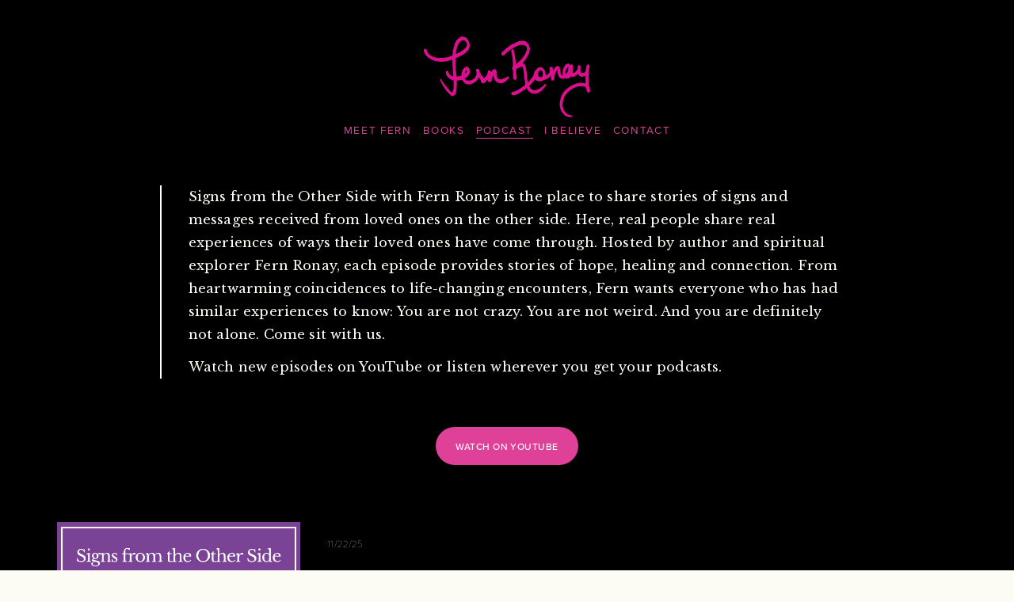

--- FILE ---
content_type: text/html;charset=utf-8
request_url: https://www.fernronay.com/podcast/
body_size: 33158
content:
<!doctype html>
<html xmlns:og="http://opengraphprotocol.org/schema/" xmlns:fb="http://www.facebook.com/2008/fbml" lang="en-US"  >
  <head>
    <meta http-equiv="X-UA-Compatible" content="IE=edge,chrome=1">
    <meta name="viewport" content="width=device-width, initial-scale=1">
    <!-- This is Squarespace. --><!-- mayflower-olive-b4rl -->
<base href="">
<meta charset="utf-8" />
<title>Podcast &mdash; Fern Ronay - Author | Podcaster </title>
<meta http-equiv="Accept-CH" content="Sec-CH-UA-Platform-Version, Sec-CH-UA-Model" /><link rel="icon" type="image/x-icon" href="https://images.squarespace-cdn.com/content/v1/673cf6227b59ca3c46fedc13/996b9879-284a-45a8-9cb1-e73ef4e33dd2/favicon.ico?format=100w"/>
<link rel="canonical" href="https://www.fernronay.com/podcast"/>
<meta property="og:site_name" content="Fern Ronay - Author &#124; Podcaster "/>
<meta property="og:title" content="Podcast &mdash; Fern Ronay - Author | Podcaster "/>
<meta property="og:url" content="https://www.fernronay.com/podcast"/>
<meta property="og:type" content="website"/>
<meta itemprop="name" content="Podcast — Fern Ronay - Author &#124; Podcaster "/>
<meta itemprop="url" content="https://www.fernronay.com/podcast"/>
<meta name="twitter:title" content="Podcast — Fern Ronay - Author &#124; Podcaster "/>
<meta name="twitter:url" content="https://www.fernronay.com/podcast"/>
<meta name="twitter:card" content="summary"/>
<meta name="description" content="" />
<link rel="preconnect" href="https://images.squarespace-cdn.com">
<link rel="preconnect" href="https://use.typekit.net" crossorigin>
<link rel="preconnect" href="https://p.typekit.net" crossorigin>
<script type="text/javascript" src="//use.typekit.net/ik/[base64].js" async fetchpriority="high" onload="try{Typekit.load();}catch(e){} document.documentElement.classList.remove('wf-loading');"></script>
<script>document.documentElement.classList.add('wf-loading')</script>
<style>@keyframes fonts-loading { 0%, 99% { color: transparent; } } html.wf-loading * { animation: fonts-loading 3s; }</style>
<link rel="preconnect" href="https://fonts.gstatic.com" crossorigin>
<link rel="stylesheet" href="https://fonts.googleapis.com/css2?family=Libre+Baskerville:ital,wght@0,400;0,700;1,400"><script type="text/javascript" crossorigin="anonymous" defer="true" nomodule="nomodule" src="//assets.squarespace.com/@sqs/polyfiller/1.6/legacy.js"></script>
<script type="text/javascript" crossorigin="anonymous" defer="true" src="//assets.squarespace.com/@sqs/polyfiller/1.6/modern.js"></script>
<script type="text/javascript">SQUARESPACE_ROLLUPS = {};</script>
<script>(function(rollups, name) { if (!rollups[name]) { rollups[name] = {}; } rollups[name].js = ["//assets.squarespace.com/universal/scripts-compressed/extract-css-runtime-dcf0fe1bdb8cf534-min.en-US.js"]; })(SQUARESPACE_ROLLUPS, 'squarespace-extract_css_runtime');</script>
<script crossorigin="anonymous" src="//assets.squarespace.com/universal/scripts-compressed/extract-css-runtime-dcf0fe1bdb8cf534-min.en-US.js" defer ></script><script>(function(rollups, name) { if (!rollups[name]) { rollups[name] = {}; } rollups[name].js = ["//assets.squarespace.com/universal/scripts-compressed/extract-css-moment-js-vendor-6f2a1f6ec9a41489-min.en-US.js"]; })(SQUARESPACE_ROLLUPS, 'squarespace-extract_css_moment_js_vendor');</script>
<script crossorigin="anonymous" src="//assets.squarespace.com/universal/scripts-compressed/extract-css-moment-js-vendor-6f2a1f6ec9a41489-min.en-US.js" defer ></script><script>(function(rollups, name) { if (!rollups[name]) { rollups[name] = {}; } rollups[name].js = ["//assets.squarespace.com/universal/scripts-compressed/cldr-resource-pack-22ed584d99d9b83d-min.en-US.js"]; })(SQUARESPACE_ROLLUPS, 'squarespace-cldr_resource_pack');</script>
<script crossorigin="anonymous" src="//assets.squarespace.com/universal/scripts-compressed/cldr-resource-pack-22ed584d99d9b83d-min.en-US.js" defer ></script><script>(function(rollups, name) { if (!rollups[name]) { rollups[name] = {}; } rollups[name].js = ["//assets.squarespace.com/universal/scripts-compressed/common-vendors-stable-fbd854d40b0804b7-min.en-US.js"]; })(SQUARESPACE_ROLLUPS, 'squarespace-common_vendors_stable');</script>
<script crossorigin="anonymous" src="//assets.squarespace.com/universal/scripts-compressed/common-vendors-stable-fbd854d40b0804b7-min.en-US.js" defer ></script><script>(function(rollups, name) { if (!rollups[name]) { rollups[name] = {}; } rollups[name].js = ["//assets.squarespace.com/universal/scripts-compressed/common-vendors-ca5ce1a64a3152e7-min.en-US.js"]; })(SQUARESPACE_ROLLUPS, 'squarespace-common_vendors');</script>
<script crossorigin="anonymous" src="//assets.squarespace.com/universal/scripts-compressed/common-vendors-ca5ce1a64a3152e7-min.en-US.js" defer ></script><script>(function(rollups, name) { if (!rollups[name]) { rollups[name] = {}; } rollups[name].js = ["//assets.squarespace.com/universal/scripts-compressed/common-9eac92c4e42a801a-min.en-US.js"]; })(SQUARESPACE_ROLLUPS, 'squarespace-common');</script>
<script crossorigin="anonymous" src="//assets.squarespace.com/universal/scripts-compressed/common-9eac92c4e42a801a-min.en-US.js" defer ></script><script>(function(rollups, name) { if (!rollups[name]) { rollups[name] = {}; } rollups[name].js = ["//assets.squarespace.com/universal/scripts-compressed/user-account-core-8b0a84d12ccf2da8-min.en-US.js"]; })(SQUARESPACE_ROLLUPS, 'squarespace-user_account_core');</script>
<script crossorigin="anonymous" src="//assets.squarespace.com/universal/scripts-compressed/user-account-core-8b0a84d12ccf2da8-min.en-US.js" defer ></script><script>(function(rollups, name) { if (!rollups[name]) { rollups[name] = {}; } rollups[name].css = ["//assets.squarespace.com/universal/styles-compressed/user-account-core-d101a9d3cd0580b1-min.en-US.css"]; })(SQUARESPACE_ROLLUPS, 'squarespace-user_account_core');</script>
<link rel="stylesheet" type="text/css" href="//assets.squarespace.com/universal/styles-compressed/user-account-core-d101a9d3cd0580b1-min.en-US.css"><script>(function(rollups, name) { if (!rollups[name]) { rollups[name] = {}; } rollups[name].js = ["//assets.squarespace.com/universal/scripts-compressed/performance-6c7058b44420b6db-min.en-US.js"]; })(SQUARESPACE_ROLLUPS, 'squarespace-performance');</script>
<script crossorigin="anonymous" src="//assets.squarespace.com/universal/scripts-compressed/performance-6c7058b44420b6db-min.en-US.js" defer ></script><script data-name="static-context">Static = window.Static || {}; Static.SQUARESPACE_CONTEXT = {"betaFeatureFlags":["marketing_automations","campaigns_new_image_layout_picker","modernized-pdp-m2-enabled","section-sdk-plp-list-view-atc-button-enabled","campaigns_import_discounts","i18n_beta_website_locales","marketing_landing_page","override_block_styles","campaigns_thumbnail_layout","form_block_first_last_name_required","enable_form_submission_trigger","campaigns_discount_section_in_blasts","commerce-product-forms-rendering","scripts_defer","campaigns_discount_section_in_automations","contacts_and_campaigns_redesign","campaigns_merch_state","new_stacked_index","member_areas_feature","supports_versioned_template_assets","nested_categories","enable_modernized_pdp_m3_layout_data"],"facebookAppId":"314192535267336","facebookApiVersion":"v6.0","rollups":{"squarespace-announcement-bar":{"js":"//assets.squarespace.com/universal/scripts-compressed/announcement-bar-92ab1c4891022f1d-min.en-US.js"},"squarespace-audio-player":{"css":"//assets.squarespace.com/universal/styles-compressed/audio-player-b05f5197a871c566-min.en-US.css","js":"//assets.squarespace.com/universal/scripts-compressed/audio-player-48b2ef79cf1c7ffb-min.en-US.js"},"squarespace-blog-collection-list":{"css":"//assets.squarespace.com/universal/styles-compressed/blog-collection-list-b4046463b72f34e2-min.en-US.css","js":"//assets.squarespace.com/universal/scripts-compressed/blog-collection-list-f78db80fc1cd6fce-min.en-US.js"},"squarespace-calendar-block-renderer":{"css":"//assets.squarespace.com/universal/styles-compressed/calendar-block-renderer-b72d08ba4421f5a0-min.en-US.css","js":"//assets.squarespace.com/universal/scripts-compressed/calendar-block-renderer-550530d9b21148ea-min.en-US.js"},"squarespace-chartjs-helpers":{"css":"//assets.squarespace.com/universal/styles-compressed/chartjs-helpers-96b256171ee039c1-min.en-US.css","js":"//assets.squarespace.com/universal/scripts-compressed/chartjs-helpers-4fd57f343946d08e-min.en-US.js"},"squarespace-comments":{"css":"//assets.squarespace.com/universal/styles-compressed/comments-1005d8fa07d32785-min.en-US.css","js":"//assets.squarespace.com/universal/scripts-compressed/comments-d922b45b8f50411f-min.en-US.js"},"squarespace-custom-css-popup":{"css":"//assets.squarespace.com/universal/styles-compressed/custom-css-popup-679a91a14e6e13a0-min.en-US.css","js":"//assets.squarespace.com/universal/scripts-compressed/custom-css-popup-694ba9f86535171d-min.en-US.js"},"squarespace-dialog":{"css":"//assets.squarespace.com/universal/styles-compressed/dialog-f9093f2d526b94df-min.en-US.css","js":"//assets.squarespace.com/universal/scripts-compressed/dialog-2540b905667f1e8a-min.en-US.js"},"squarespace-events-collection":{"css":"//assets.squarespace.com/universal/styles-compressed/events-collection-b72d08ba4421f5a0-min.en-US.css","js":"//assets.squarespace.com/universal/scripts-compressed/events-collection-3e7891c6b5666deb-min.en-US.js"},"squarespace-form-rendering-utils":{"js":"//assets.squarespace.com/universal/scripts-compressed/form-rendering-utils-1e98ecf968b71382-min.en-US.js"},"squarespace-forms":{"css":"//assets.squarespace.com/universal/styles-compressed/forms-0afd3c6ac30bbab1-min.en-US.css","js":"//assets.squarespace.com/universal/scripts-compressed/forms-2d09c3f5449a7594-min.en-US.js"},"squarespace-gallery-collection-list":{"css":"//assets.squarespace.com/universal/styles-compressed/gallery-collection-list-b4046463b72f34e2-min.en-US.css","js":"//assets.squarespace.com/universal/scripts-compressed/gallery-collection-list-07747667a3187b76-min.en-US.js"},"squarespace-image-zoom":{"css":"//assets.squarespace.com/universal/styles-compressed/image-zoom-b4046463b72f34e2-min.en-US.css","js":"//assets.squarespace.com/universal/scripts-compressed/image-zoom-60c18dc5f8f599ea-min.en-US.js"},"squarespace-pinterest":{"css":"//assets.squarespace.com/universal/styles-compressed/pinterest-b4046463b72f34e2-min.en-US.css","js":"//assets.squarespace.com/universal/scripts-compressed/pinterest-95bcbc1cf54446d6-min.en-US.js"},"squarespace-popup-overlay":{"css":"//assets.squarespace.com/universal/styles-compressed/popup-overlay-b742b752f5880972-min.en-US.css","js":"//assets.squarespace.com/universal/scripts-compressed/popup-overlay-8991e64cae120c67-min.en-US.js"},"squarespace-product-quick-view":{"css":"//assets.squarespace.com/universal/styles-compressed/product-quick-view-da3f631e5a2b9554-min.en-US.css","js":"//assets.squarespace.com/universal/scripts-compressed/product-quick-view-6d68dff0cfe93a85-min.en-US.js"},"squarespace-products-collection-item-v2":{"css":"//assets.squarespace.com/universal/styles-compressed/products-collection-item-v2-b4046463b72f34e2-min.en-US.css","js":"//assets.squarespace.com/universal/scripts-compressed/products-collection-item-v2-e3a3f101748fca6e-min.en-US.js"},"squarespace-products-collection-list-v2":{"css":"//assets.squarespace.com/universal/styles-compressed/products-collection-list-v2-b4046463b72f34e2-min.en-US.css","js":"//assets.squarespace.com/universal/scripts-compressed/products-collection-list-v2-eedc544f4cc56af4-min.en-US.js"},"squarespace-search-page":{"css":"//assets.squarespace.com/universal/styles-compressed/search-page-90a67fc09b9b32c6-min.en-US.css","js":"//assets.squarespace.com/universal/scripts-compressed/search-page-0ff0e020ab1fa1a7-min.en-US.js"},"squarespace-search-preview":{"js":"//assets.squarespace.com/universal/scripts-compressed/search-preview-0cd39e3057f784ac-min.en-US.js"},"squarespace-simple-liking":{"css":"//assets.squarespace.com/universal/styles-compressed/simple-liking-701bf8bbc05ec6aa-min.en-US.css","js":"//assets.squarespace.com/universal/scripts-compressed/simple-liking-c63bf8989a1c119a-min.en-US.js"},"squarespace-social-buttons":{"css":"//assets.squarespace.com/universal/styles-compressed/social-buttons-95032e5fa98e47a5-min.en-US.css","js":"//assets.squarespace.com/universal/scripts-compressed/social-buttons-0d3103d68d9577b7-min.en-US.js"},"squarespace-tourdates":{"css":"//assets.squarespace.com/universal/styles-compressed/tourdates-b4046463b72f34e2-min.en-US.css","js":"//assets.squarespace.com/universal/scripts-compressed/tourdates-6935a85e44fbeb38-min.en-US.js"},"squarespace-website-overlays-manager":{"css":"//assets.squarespace.com/universal/styles-compressed/website-overlays-manager-07ea5a4e004e6710-min.en-US.css","js":"//assets.squarespace.com/universal/scripts-compressed/website-overlays-manager-70d38206948bb16f-min.en-US.js"}},"pageType":1,"website":{"id":"673cf6227b59ca3c46fedc13","identifier":"mayflower-olive-b4rl","websiteType":1,"contentModifiedOn":1763859794067,"cloneable":false,"hasBeenCloneable":false,"siteStatus":{},"language":"en-US","translationLocale":"en-US","formattingLocale":"en-US","timeZone":"America/New_York","machineTimeZoneOffset":-18000000,"timeZoneOffset":-18000000,"timeZoneAbbr":"EST","siteTitle":"Fern Ronay - Author | Podcaster ","fullSiteTitle":"Podcast \u2014 Fern Ronay - Author | Podcaster ","location":{},"logoImageId":"6795613c9d808125f4c093c0","shareButtonOptions":{"3":true,"7":true,"8":true,"6":true,"1":true,"4":true},"logoImageUrl":"//images.squarespace-cdn.com/content/v1/673cf6227b59ca3c46fedc13/f953ee41-2128-4e21-bb8c-05a54e59a7a5/Fern+Pink.png","authenticUrl":"https://www.fernronay.com","internalUrl":"https://mayflower-olive-b4rl.squarespace.com","baseUrl":"https://www.fernronay.com","primaryDomain":"www.fernronay.com","sslSetting":3,"isHstsEnabled":true,"socialAccounts":[{"serviceId":60,"screenname":"Facebook","addedOn":1734474270297,"profileUrl":"https://www.facebook.com/FernRonay","iconEnabled":true,"serviceName":"facebook-unauth"},{"serviceId":64,"screenname":"Instagram","addedOn":1734474226662,"profileUrl":"https://www.instagram.com/fernronay/","iconEnabled":true,"serviceName":"instagram-unauth"},{"serviceId":82,"screenname":"TikTok","addedOn":1734474318790,"profileUrl":"https://www.tiktok.com/@fernronay","iconEnabled":true,"serviceName":"tiktok-unauth"},{"serviceId":69,"screenname":"YouTube","addedOn":1752603232218,"profileUrl":"https://youtube.com/@fern_ronay?feature=shared","iconEnabled":true,"serviceName":"youtube-unauth"}],"typekitId":"","statsMigrated":false,"imageMetadataProcessingEnabled":false,"screenshotId":"2026298f527ad575c56c7af0882d7d8ce257a1663a1c6ff71ef1e84b6db72c92","captchaSettings":{"enabledForDonations":false},"showOwnerLogin":false},"websiteSettings":{"id":"673cf6227b59ca3c46fedc17","websiteId":"673cf6227b59ca3c46fedc13","subjects":[],"country":"US","state":"NY","simpleLikingEnabled":true,"mobileInfoBarSettings":{"isContactEmailEnabled":false,"isContactPhoneNumberEnabled":false,"isLocationEnabled":false,"isBusinessHoursEnabled":false},"announcementBarSettings":{},"popupOverlaySettings":{"style":2,"showOnScroll":true,"scrollPercentage":25,"showOnTimer":true,"timerDelay":0,"showUntilSignup":true,"displayFrequency":30,"enableMobile":true,"enabledPages":[],"showOnAllPages":true,"version":1},"commentLikesAllowed":true,"commentAnonAllowed":true,"commentThreaded":true,"commentApprovalRequired":false,"commentAvatarsOn":true,"commentSortType":2,"commentFlagThreshold":0,"commentFlagsAllowed":true,"commentEnableByDefault":true,"commentDisableAfterDaysDefault":0,"disqusShortname":"","commentsEnabled":false,"businessHours":{},"storeSettings":{"returnPolicy":null,"termsOfService":null,"privacyPolicy":null,"expressCheckout":false,"continueShoppingLinkUrl":"/","useLightCart":false,"showNoteField":false,"shippingCountryDefaultValue":"US","billToShippingDefaultValue":false,"showShippingPhoneNumber":true,"isShippingPhoneRequired":false,"showBillingPhoneNumber":true,"isBillingPhoneRequired":false,"currenciesSupported":["USD","CAD","GBP","AUD","EUR","CHF","NOK","SEK","DKK","NZD","SGD","MXN","HKD","CZK","ILS","MYR","RUB","PHP","PLN","THB","BRL","ARS","COP","IDR","INR","JPY","ZAR"],"defaultCurrency":"USD","selectedCurrency":"USD","measurementStandard":1,"showCustomCheckoutForm":false,"checkoutPageMarketingOptInEnabled":true,"enableMailingListOptInByDefault":false,"sameAsRetailLocation":false,"merchandisingSettings":{"scarcityEnabledOnProductItems":false,"scarcityEnabledOnProductBlocks":false,"scarcityMessageType":"DEFAULT_SCARCITY_MESSAGE","scarcityThreshold":10,"multipleQuantityAllowedForServices":true,"restockNotificationsEnabled":false,"restockNotificationsSuccessText":"","restockNotificationsMailingListSignUpEnabled":false,"relatedProductsEnabled":false,"relatedProductsOrdering":"random","soldOutVariantsDropdownDisabled":false,"productComposerOptedIn":false,"productComposerABTestOptedOut":false,"productReviewsEnabled":false},"minimumOrderSubtotalEnabled":false,"minimumOrderSubtotal":{"currency":"USD","value":"0.00"},"addToCartConfirmationType":2,"isLive":false,"multipleQuantityAllowedForServices":true},"useEscapeKeyToLogin":false,"ssBadgeType":1,"ssBadgePosition":4,"ssBadgeVisibility":1,"ssBadgeDevices":1,"pinterestOverlayOptions":{"mode":"disabled"},"userAccountsSettings":{"loginAllowed":true,"signupAllowed":true}},"cookieSettings":{"isCookieBannerEnabled":false,"isRestrictiveCookiePolicyEnabled":false,"cookieBannerText":"","cookieBannerTheme":"","cookieBannerVariant":"","cookieBannerPosition":"","cookieBannerCtaVariant":"","cookieBannerCtaText":"","cookieBannerAcceptType":"OPT_IN","cookieBannerOptOutCtaText":"","cookieBannerHasOptOut":false,"cookieBannerHasManageCookies":true,"cookieBannerManageCookiesLabel":"","cookieBannerSavedPreferencesText":"","cookieBannerSavedPreferencesLayout":"PILL"},"websiteCloneable":false,"collection":{"title":"Podcast","id":"68228b852aca386f126c9940","fullUrl":"/podcast","type":1,"permissionType":1},"subscribed":false,"appDomain":"squarespace.com","templateTweakable":true,"tweakJSON":{"form-use-theme-colors":"true","header-logo-height":"102px","header-mobile-logo-max-height":"89px","header-vert-padding":"3.6vw","header-width":"Full","maxPageWidth":"1440px","mobile-header-vert-padding":"6vw","pagePadding":"5.6vw","tweak-blog-alternating-side-by-side-image-aspect-ratio":"1:1 Square","tweak-blog-alternating-side-by-side-image-spacing":"6%","tweak-blog-alternating-side-by-side-meta-spacing":"20px","tweak-blog-alternating-side-by-side-primary-meta":"Categories","tweak-blog-alternating-side-by-side-read-more-spacing":"20px","tweak-blog-alternating-side-by-side-secondary-meta":"Date","tweak-blog-basic-grid-columns":"4","tweak-blog-basic-grid-image-aspect-ratio":"1:1 Square","tweak-blog-basic-grid-image-spacing":"12px","tweak-blog-basic-grid-meta-spacing":"15px","tweak-blog-basic-grid-primary-meta":"Categories","tweak-blog-basic-grid-read-more-spacing":"15px","tweak-blog-basic-grid-secondary-meta":"None","tweak-blog-item-custom-width":"100","tweak-blog-item-show-author-profile":"false","tweak-blog-item-width":"Wide","tweak-blog-masonry-columns":"2","tweak-blog-masonry-horizontal-spacing":"30px","tweak-blog-masonry-image-spacing":"20px","tweak-blog-masonry-meta-spacing":"20px","tweak-blog-masonry-primary-meta":"Categories","tweak-blog-masonry-read-more-spacing":"20px","tweak-blog-masonry-secondary-meta":"Date","tweak-blog-masonry-vertical-spacing":"30px","tweak-blog-side-by-side-image-aspect-ratio":"1:1 Square","tweak-blog-side-by-side-image-spacing":"3%","tweak-blog-side-by-side-meta-spacing":"20px","tweak-blog-side-by-side-primary-meta":"Categories","tweak-blog-side-by-side-read-more-spacing":"0px","tweak-blog-side-by-side-secondary-meta":"Date","tweak-blog-single-column-image-spacing":"15px","tweak-blog-single-column-meta-spacing":"15px","tweak-blog-single-column-primary-meta":"None","tweak-blog-single-column-read-more-spacing":"15px","tweak-blog-single-column-secondary-meta":"Categories","tweak-events-stacked-show-thumbnails":"true","tweak-events-stacked-thumbnail-size":"3:2 Standard","tweak-fixed-header":"false","tweak-fixed-header-style":"Basic","tweak-global-animations-animation-curve":"ease","tweak-global-animations-animation-delay":"0.1s","tweak-global-animations-animation-duration":"0.1s","tweak-global-animations-animation-style":"fade","tweak-global-animations-animation-type":"none","tweak-global-animations-complexity-level":"detailed","tweak-global-animations-enabled":"false","tweak-portfolio-grid-basic-custom-height":"50","tweak-portfolio-grid-overlay-custom-height":"50","tweak-portfolio-hover-follow-acceleration":"10%","tweak-portfolio-hover-follow-animation-duration":"Fast","tweak-portfolio-hover-follow-animation-type":"Fade","tweak-portfolio-hover-follow-delimiter":"Bullet","tweak-portfolio-hover-follow-front":"false","tweak-portfolio-hover-follow-layout":"Inline","tweak-portfolio-hover-follow-size":"50","tweak-portfolio-hover-follow-text-spacing-x":"1.5","tweak-portfolio-hover-follow-text-spacing-y":"1.5","tweak-portfolio-hover-static-animation-duration":"Fast","tweak-portfolio-hover-static-animation-type":"Fade","tweak-portfolio-hover-static-delimiter":"Hyphen","tweak-portfolio-hover-static-front":"true","tweak-portfolio-hover-static-layout":"Inline","tweak-portfolio-hover-static-size":"50","tweak-portfolio-hover-static-text-spacing-x":"1.5","tweak-portfolio-hover-static-text-spacing-y":"1.5","tweak-portfolio-index-background-animation-duration":"Medium","tweak-portfolio-index-background-animation-type":"Fade","tweak-portfolio-index-background-custom-height":"50","tweak-portfolio-index-background-delimiter":"None","tweak-portfolio-index-background-height":"Large","tweak-portfolio-index-background-horizontal-alignment":"Center","tweak-portfolio-index-background-link-format":"Stacked","tweak-portfolio-index-background-persist":"false","tweak-portfolio-index-background-vertical-alignment":"Middle","tweak-portfolio-index-background-width":"Full","tweak-transparent-header":"false"},"templateId":"5c5a519771c10ba3470d8101","templateVersion":"7.1","pageFeatures":[1,2,4],"gmRenderKey":"QUl6YVN5Q0JUUk9xNkx1dkZfSUUxcjQ2LVQ0QWVUU1YtMGQ3bXk4","templateScriptsRootUrl":"https://static1.squarespace.com/static/vta/5c5a519771c10ba3470d8101/scripts/","impersonatedSession":false,"tzData":{"zones":[[-300,"US","E%sT",null]],"rules":{"US":[[1967,2006,null,"Oct","lastSun","2:00","0","S"],[1987,2006,null,"Apr","Sun>=1","2:00","1:00","D"],[2007,"max",null,"Mar","Sun>=8","2:00","1:00","D"],[2007,"max",null,"Nov","Sun>=1","2:00","0","S"]]}},"showAnnouncementBar":false,"recaptchaEnterpriseContext":{"recaptchaEnterpriseSiteKey":"6LdDFQwjAAAAAPigEvvPgEVbb7QBm-TkVJdDTlAv"},"i18nContext":{"timeZoneData":{"id":"America/New_York","name":"Eastern Time"}},"env":"PRODUCTION","visitorFormContext":{"formFieldFormats":{"initialAddressFormat":{"id":0,"type":"ADDRESS","country":"US","labelLocale":"en","fields":[{"type":"FIELD","label":"Address Line 1","identifier":"Line1","length":0,"required":true,"metadata":{"autocomplete":"address-line1"}},{"type":"SEPARATOR","label":"\n","identifier":"Newline","length":0,"required":false,"metadata":{}},{"type":"FIELD","label":"Address Line 2","identifier":"Line2","length":0,"required":false,"metadata":{"autocomplete":"address-line2"}},{"type":"SEPARATOR","label":"\n","identifier":"Newline","length":0,"required":false,"metadata":{}},{"type":"FIELD","label":"City","identifier":"City","length":0,"required":true,"metadata":{"autocomplete":"address-level2"}},{"type":"SEPARATOR","label":",","identifier":"Comma","length":0,"required":false,"metadata":{}},{"type":"SEPARATOR","label":" ","identifier":"Space","length":0,"required":false,"metadata":{}},{"type":"FIELD","label":"State","identifier":"State","length":0,"required":true,"metadata":{"autocomplete":"address-level1"}},{"type":"SEPARATOR","label":" ","identifier":"Space","length":0,"required":false,"metadata":{}},{"type":"FIELD","label":"ZIP Code","identifier":"Zip","length":0,"required":true,"metadata":{"autocomplete":"postal-code"}}]},"countries":[{"name":"Afghanistan","code":"AF","phoneCode":"+93"},{"name":"\u00C5land Islands","code":"AX","phoneCode":"+358"},{"name":"Albania","code":"AL","phoneCode":"+355"},{"name":"Algeria","code":"DZ","phoneCode":"+213"},{"name":"American Samoa","code":"AS","phoneCode":"+1"},{"name":"Andorra","code":"AD","phoneCode":"+376"},{"name":"Angola","code":"AO","phoneCode":"+244"},{"name":"Anguilla","code":"AI","phoneCode":"+1"},{"name":"Antigua & Barbuda","code":"AG","phoneCode":"+1"},{"name":"Argentina","code":"AR","phoneCode":"+54"},{"name":"Armenia","code":"AM","phoneCode":"+374"},{"name":"Aruba","code":"AW","phoneCode":"+297"},{"name":"Ascension Island","code":"AC","phoneCode":"+247"},{"name":"Australia","code":"AU","phoneCode":"+61"},{"name":"Austria","code":"AT","phoneCode":"+43"},{"name":"Azerbaijan","code":"AZ","phoneCode":"+994"},{"name":"Bahamas","code":"BS","phoneCode":"+1"},{"name":"Bahrain","code":"BH","phoneCode":"+973"},{"name":"Bangladesh","code":"BD","phoneCode":"+880"},{"name":"Barbados","code":"BB","phoneCode":"+1"},{"name":"Belarus","code":"BY","phoneCode":"+375"},{"name":"Belgium","code":"BE","phoneCode":"+32"},{"name":"Belize","code":"BZ","phoneCode":"+501"},{"name":"Benin","code":"BJ","phoneCode":"+229"},{"name":"Bermuda","code":"BM","phoneCode":"+1"},{"name":"Bhutan","code":"BT","phoneCode":"+975"},{"name":"Bolivia","code":"BO","phoneCode":"+591"},{"name":"Bosnia & Herzegovina","code":"BA","phoneCode":"+387"},{"name":"Botswana","code":"BW","phoneCode":"+267"},{"name":"Brazil","code":"BR","phoneCode":"+55"},{"name":"British Indian Ocean Territory","code":"IO","phoneCode":"+246"},{"name":"British Virgin Islands","code":"VG","phoneCode":"+1"},{"name":"Brunei","code":"BN","phoneCode":"+673"},{"name":"Bulgaria","code":"BG","phoneCode":"+359"},{"name":"Burkina Faso","code":"BF","phoneCode":"+226"},{"name":"Burundi","code":"BI","phoneCode":"+257"},{"name":"Cambodia","code":"KH","phoneCode":"+855"},{"name":"Cameroon","code":"CM","phoneCode":"+237"},{"name":"Canada","code":"CA","phoneCode":"+1"},{"name":"Cape Verde","code":"CV","phoneCode":"+238"},{"name":"Caribbean Netherlands","code":"BQ","phoneCode":"+599"},{"name":"Cayman Islands","code":"KY","phoneCode":"+1"},{"name":"Central African Republic","code":"CF","phoneCode":"+236"},{"name":"Chad","code":"TD","phoneCode":"+235"},{"name":"Chile","code":"CL","phoneCode":"+56"},{"name":"China","code":"CN","phoneCode":"+86"},{"name":"Christmas Island","code":"CX","phoneCode":"+61"},{"name":"Cocos (Keeling) Islands","code":"CC","phoneCode":"+61"},{"name":"Colombia","code":"CO","phoneCode":"+57"},{"name":"Comoros","code":"KM","phoneCode":"+269"},{"name":"Congo - Brazzaville","code":"CG","phoneCode":"+242"},{"name":"Congo - Kinshasa","code":"CD","phoneCode":"+243"},{"name":"Cook Islands","code":"CK","phoneCode":"+682"},{"name":"Costa Rica","code":"CR","phoneCode":"+506"},{"name":"C\u00F4te d\u2019Ivoire","code":"CI","phoneCode":"+225"},{"name":"Croatia","code":"HR","phoneCode":"+385"},{"name":"Cuba","code":"CU","phoneCode":"+53"},{"name":"Cura\u00E7ao","code":"CW","phoneCode":"+599"},{"name":"Cyprus","code":"CY","phoneCode":"+357"},{"name":"Czechia","code":"CZ","phoneCode":"+420"},{"name":"Denmark","code":"DK","phoneCode":"+45"},{"name":"Djibouti","code":"DJ","phoneCode":"+253"},{"name":"Dominica","code":"DM","phoneCode":"+1"},{"name":"Dominican Republic","code":"DO","phoneCode":"+1"},{"name":"Ecuador","code":"EC","phoneCode":"+593"},{"name":"Egypt","code":"EG","phoneCode":"+20"},{"name":"El Salvador","code":"SV","phoneCode":"+503"},{"name":"Equatorial Guinea","code":"GQ","phoneCode":"+240"},{"name":"Eritrea","code":"ER","phoneCode":"+291"},{"name":"Estonia","code":"EE","phoneCode":"+372"},{"name":"Eswatini","code":"SZ","phoneCode":"+268"},{"name":"Ethiopia","code":"ET","phoneCode":"+251"},{"name":"Falkland Islands","code":"FK","phoneCode":"+500"},{"name":"Faroe Islands","code":"FO","phoneCode":"+298"},{"name":"Fiji","code":"FJ","phoneCode":"+679"},{"name":"Finland","code":"FI","phoneCode":"+358"},{"name":"France","code":"FR","phoneCode":"+33"},{"name":"French Guiana","code":"GF","phoneCode":"+594"},{"name":"French Polynesia","code":"PF","phoneCode":"+689"},{"name":"Gabon","code":"GA","phoneCode":"+241"},{"name":"Gambia","code":"GM","phoneCode":"+220"},{"name":"Georgia","code":"GE","phoneCode":"+995"},{"name":"Germany","code":"DE","phoneCode":"+49"},{"name":"Ghana","code":"GH","phoneCode":"+233"},{"name":"Gibraltar","code":"GI","phoneCode":"+350"},{"name":"Greece","code":"GR","phoneCode":"+30"},{"name":"Greenland","code":"GL","phoneCode":"+299"},{"name":"Grenada","code":"GD","phoneCode":"+1"},{"name":"Guadeloupe","code":"GP","phoneCode":"+590"},{"name":"Guam","code":"GU","phoneCode":"+1"},{"name":"Guatemala","code":"GT","phoneCode":"+502"},{"name":"Guernsey","code":"GG","phoneCode":"+44"},{"name":"Guinea","code":"GN","phoneCode":"+224"},{"name":"Guinea-Bissau","code":"GW","phoneCode":"+245"},{"name":"Guyana","code":"GY","phoneCode":"+592"},{"name":"Haiti","code":"HT","phoneCode":"+509"},{"name":"Honduras","code":"HN","phoneCode":"+504"},{"name":"Hong Kong SAR China","code":"HK","phoneCode":"+852"},{"name":"Hungary","code":"HU","phoneCode":"+36"},{"name":"Iceland","code":"IS","phoneCode":"+354"},{"name":"India","code":"IN","phoneCode":"+91"},{"name":"Indonesia","code":"ID","phoneCode":"+62"},{"name":"Iran","code":"IR","phoneCode":"+98"},{"name":"Iraq","code":"IQ","phoneCode":"+964"},{"name":"Ireland","code":"IE","phoneCode":"+353"},{"name":"Isle of Man","code":"IM","phoneCode":"+44"},{"name":"Israel","code":"IL","phoneCode":"+972"},{"name":"Italy","code":"IT","phoneCode":"+39"},{"name":"Jamaica","code":"JM","phoneCode":"+1"},{"name":"Japan","code":"JP","phoneCode":"+81"},{"name":"Jersey","code":"JE","phoneCode":"+44"},{"name":"Jordan","code":"JO","phoneCode":"+962"},{"name":"Kazakhstan","code":"KZ","phoneCode":"+7"},{"name":"Kenya","code":"KE","phoneCode":"+254"},{"name":"Kiribati","code":"KI","phoneCode":"+686"},{"name":"Kosovo","code":"XK","phoneCode":"+383"},{"name":"Kuwait","code":"KW","phoneCode":"+965"},{"name":"Kyrgyzstan","code":"KG","phoneCode":"+996"},{"name":"Laos","code":"LA","phoneCode":"+856"},{"name":"Latvia","code":"LV","phoneCode":"+371"},{"name":"Lebanon","code":"LB","phoneCode":"+961"},{"name":"Lesotho","code":"LS","phoneCode":"+266"},{"name":"Liberia","code":"LR","phoneCode":"+231"},{"name":"Libya","code":"LY","phoneCode":"+218"},{"name":"Liechtenstein","code":"LI","phoneCode":"+423"},{"name":"Lithuania","code":"LT","phoneCode":"+370"},{"name":"Luxembourg","code":"LU","phoneCode":"+352"},{"name":"Macao SAR China","code":"MO","phoneCode":"+853"},{"name":"Madagascar","code":"MG","phoneCode":"+261"},{"name":"Malawi","code":"MW","phoneCode":"+265"},{"name":"Malaysia","code":"MY","phoneCode":"+60"},{"name":"Maldives","code":"MV","phoneCode":"+960"},{"name":"Mali","code":"ML","phoneCode":"+223"},{"name":"Malta","code":"MT","phoneCode":"+356"},{"name":"Marshall Islands","code":"MH","phoneCode":"+692"},{"name":"Martinique","code":"MQ","phoneCode":"+596"},{"name":"Mauritania","code":"MR","phoneCode":"+222"},{"name":"Mauritius","code":"MU","phoneCode":"+230"},{"name":"Mayotte","code":"YT","phoneCode":"+262"},{"name":"Mexico","code":"MX","phoneCode":"+52"},{"name":"Micronesia","code":"FM","phoneCode":"+691"},{"name":"Moldova","code":"MD","phoneCode":"+373"},{"name":"Monaco","code":"MC","phoneCode":"+377"},{"name":"Mongolia","code":"MN","phoneCode":"+976"},{"name":"Montenegro","code":"ME","phoneCode":"+382"},{"name":"Montserrat","code":"MS","phoneCode":"+1"},{"name":"Morocco","code":"MA","phoneCode":"+212"},{"name":"Mozambique","code":"MZ","phoneCode":"+258"},{"name":"Myanmar (Burma)","code":"MM","phoneCode":"+95"},{"name":"Namibia","code":"NA","phoneCode":"+264"},{"name":"Nauru","code":"NR","phoneCode":"+674"},{"name":"Nepal","code":"NP","phoneCode":"+977"},{"name":"Netherlands","code":"NL","phoneCode":"+31"},{"name":"New Caledonia","code":"NC","phoneCode":"+687"},{"name":"New Zealand","code":"NZ","phoneCode":"+64"},{"name":"Nicaragua","code":"NI","phoneCode":"+505"},{"name":"Niger","code":"NE","phoneCode":"+227"},{"name":"Nigeria","code":"NG","phoneCode":"+234"},{"name":"Niue","code":"NU","phoneCode":"+683"},{"name":"Norfolk Island","code":"NF","phoneCode":"+672"},{"name":"Northern Mariana Islands","code":"MP","phoneCode":"+1"},{"name":"North Korea","code":"KP","phoneCode":"+850"},{"name":"North Macedonia","code":"MK","phoneCode":"+389"},{"name":"Norway","code":"NO","phoneCode":"+47"},{"name":"Oman","code":"OM","phoneCode":"+968"},{"name":"Pakistan","code":"PK","phoneCode":"+92"},{"name":"Palau","code":"PW","phoneCode":"+680"},{"name":"Palestinian Territories","code":"PS","phoneCode":"+970"},{"name":"Panama","code":"PA","phoneCode":"+507"},{"name":"Papua New Guinea","code":"PG","phoneCode":"+675"},{"name":"Paraguay","code":"PY","phoneCode":"+595"},{"name":"Peru","code":"PE","phoneCode":"+51"},{"name":"Philippines","code":"PH","phoneCode":"+63"},{"name":"Poland","code":"PL","phoneCode":"+48"},{"name":"Portugal","code":"PT","phoneCode":"+351"},{"name":"Puerto Rico","code":"PR","phoneCode":"+1"},{"name":"Qatar","code":"QA","phoneCode":"+974"},{"name":"R\u00E9union","code":"RE","phoneCode":"+262"},{"name":"Romania","code":"RO","phoneCode":"+40"},{"name":"Russia","code":"RU","phoneCode":"+7"},{"name":"Rwanda","code":"RW","phoneCode":"+250"},{"name":"Samoa","code":"WS","phoneCode":"+685"},{"name":"San Marino","code":"SM","phoneCode":"+378"},{"name":"S\u00E3o Tom\u00E9 & Pr\u00EDncipe","code":"ST","phoneCode":"+239"},{"name":"Saudi Arabia","code":"SA","phoneCode":"+966"},{"name":"Senegal","code":"SN","phoneCode":"+221"},{"name":"Serbia","code":"RS","phoneCode":"+381"},{"name":"Seychelles","code":"SC","phoneCode":"+248"},{"name":"Sierra Leone","code":"SL","phoneCode":"+232"},{"name":"Singapore","code":"SG","phoneCode":"+65"},{"name":"Sint Maarten","code":"SX","phoneCode":"+1"},{"name":"Slovakia","code":"SK","phoneCode":"+421"},{"name":"Slovenia","code":"SI","phoneCode":"+386"},{"name":"Solomon Islands","code":"SB","phoneCode":"+677"},{"name":"Somalia","code":"SO","phoneCode":"+252"},{"name":"South Africa","code":"ZA","phoneCode":"+27"},{"name":"South Korea","code":"KR","phoneCode":"+82"},{"name":"South Sudan","code":"SS","phoneCode":"+211"},{"name":"Spain","code":"ES","phoneCode":"+34"},{"name":"Sri Lanka","code":"LK","phoneCode":"+94"},{"name":"St. Barth\u00E9lemy","code":"BL","phoneCode":"+590"},{"name":"St. Helena","code":"SH","phoneCode":"+290"},{"name":"St. Kitts & Nevis","code":"KN","phoneCode":"+1"},{"name":"St. Lucia","code":"LC","phoneCode":"+1"},{"name":"St. Martin","code":"MF","phoneCode":"+590"},{"name":"St. Pierre & Miquelon","code":"PM","phoneCode":"+508"},{"name":"St. Vincent & Grenadines","code":"VC","phoneCode":"+1"},{"name":"Sudan","code":"SD","phoneCode":"+249"},{"name":"Suriname","code":"SR","phoneCode":"+597"},{"name":"Svalbard & Jan Mayen","code":"SJ","phoneCode":"+47"},{"name":"Sweden","code":"SE","phoneCode":"+46"},{"name":"Switzerland","code":"CH","phoneCode":"+41"},{"name":"Syria","code":"SY","phoneCode":"+963"},{"name":"Taiwan","code":"TW","phoneCode":"+886"},{"name":"Tajikistan","code":"TJ","phoneCode":"+992"},{"name":"Tanzania","code":"TZ","phoneCode":"+255"},{"name":"Thailand","code":"TH","phoneCode":"+66"},{"name":"Timor-Leste","code":"TL","phoneCode":"+670"},{"name":"Togo","code":"TG","phoneCode":"+228"},{"name":"Tokelau","code":"TK","phoneCode":"+690"},{"name":"Tonga","code":"TO","phoneCode":"+676"},{"name":"Trinidad & Tobago","code":"TT","phoneCode":"+1"},{"name":"Tristan da Cunha","code":"TA","phoneCode":"+290"},{"name":"Tunisia","code":"TN","phoneCode":"+216"},{"name":"T\u00FCrkiye","code":"TR","phoneCode":"+90"},{"name":"Turkmenistan","code":"TM","phoneCode":"+993"},{"name":"Turks & Caicos Islands","code":"TC","phoneCode":"+1"},{"name":"Tuvalu","code":"TV","phoneCode":"+688"},{"name":"U.S. Virgin Islands","code":"VI","phoneCode":"+1"},{"name":"Uganda","code":"UG","phoneCode":"+256"},{"name":"Ukraine","code":"UA","phoneCode":"+380"},{"name":"United Arab Emirates","code":"AE","phoneCode":"+971"},{"name":"United Kingdom","code":"GB","phoneCode":"+44"},{"name":"United States","code":"US","phoneCode":"+1"},{"name":"Uruguay","code":"UY","phoneCode":"+598"},{"name":"Uzbekistan","code":"UZ","phoneCode":"+998"},{"name":"Vanuatu","code":"VU","phoneCode":"+678"},{"name":"Vatican City","code":"VA","phoneCode":"+39"},{"name":"Venezuela","code":"VE","phoneCode":"+58"},{"name":"Vietnam","code":"VN","phoneCode":"+84"},{"name":"Wallis & Futuna","code":"WF","phoneCode":"+681"},{"name":"Western Sahara","code":"EH","phoneCode":"+212"},{"name":"Yemen","code":"YE","phoneCode":"+967"},{"name":"Zambia","code":"ZM","phoneCode":"+260"},{"name":"Zimbabwe","code":"ZW","phoneCode":"+263"}],"initialPhoneFormat":{"id":0,"type":"PHONE_NUMBER","country":"US","labelLocale":"en-US","fields":[{"type":"SEPARATOR","label":"(","identifier":"LeftParen","length":0,"required":false,"metadata":{}},{"type":"FIELD","label":"1","identifier":"1","length":3,"required":false,"metadata":{}},{"type":"SEPARATOR","label":")","identifier":"RightParen","length":0,"required":false,"metadata":{}},{"type":"SEPARATOR","label":" ","identifier":"Space","length":0,"required":false,"metadata":{}},{"type":"FIELD","label":"2","identifier":"2","length":3,"required":false,"metadata":{}},{"type":"SEPARATOR","label":"-","identifier":"Dash","length":0,"required":false,"metadata":{}},{"type":"FIELD","label":"3","identifier":"3","length":14,"required":false,"metadata":{}}]},"initialNameOrder":"GIVEN_FIRST"},"localizedStrings":{"validation":{"noValidSelection":"A valid selection must be made.","invalidUrl":"Must be a valid URL.","stringTooLong":"Value should have a length no longer than {0}.","containsInvalidKey":"{0} contains an invalid key.","invalidTwitterUsername":"Must be a valid Twitter username.","valueOutsideRange":"Value must be in the range {0} to {1}.","invalidPassword":"Passwords should not contain whitespace.","missingRequiredSubfields":"{0} is missing required subfields: {1}","invalidCurrency":"Currency value should be formatted like 1234 or 123.99.","invalidMapSize":"Value should contain exactly {0} elements.","subfieldsRequired":"All fields in {0} are required.","formSubmissionFailed":"Form submission failed. Review the following information: {0}.","invalidCountryCode":"Country code should have an optional plus and up to 4 digits.","invalidDate":"This is not a real date.","required":"{0} is required.","invalidStringLength":"Value should be {0} characters long.","invalidEmail":"Email addresses should follow the format user@domain.com.","invalidListLength":"Value should be {0} elements long.","allEmpty":"Please fill out at least one form field.","missingRequiredQuestion":"Missing a required question.","invalidQuestion":"Contained an invalid question.","captchaFailure":"Captcha validation failed. Please try again.","stringTooShort":"Value should have a length of at least {0}.","invalid":"{0} is not valid.","formErrors":"Form Errors","containsInvalidValue":"{0} contains an invalid value.","invalidUnsignedNumber":"Numbers must contain only digits and no other characters.","invalidName":"Valid names contain only letters, numbers, spaces, ', or - characters."},"submit":"Submit","status":{"title":"{@} Block","learnMore":"Learn more"},"name":{"firstName":"First Name","lastName":"Last Name"},"lightbox":{"openForm":"Open Form"},"likert":{"agree":"Agree","stronglyDisagree":"Strongly Disagree","disagree":"Disagree","stronglyAgree":"Strongly Agree","neutral":"Neutral"},"time":{"am":"AM","second":"Second","pm":"PM","minute":"Minute","amPm":"AM/PM","hour":"Hour"},"notFound":"Form not found.","date":{"yyyy":"YYYY","year":"Year","mm":"MM","day":"Day","month":"Month","dd":"DD"},"phone":{"country":"Country","number":"Number","prefix":"Prefix","areaCode":"Area Code","line":"Line"},"submitError":"Unable to submit form. Please try again later.","address":{"stateProvince":"State/Province","country":"Country","zipPostalCode":"Zip/Postal Code","address2":"Address 2","address1":"Address 1","city":"City"},"email":{"signUp":"Sign up for news and updates"},"cannotSubmitDemoForm":"This is a demo form and cannot be submitted.","required":"(required)","invalidData":"Invalid form data."}}};</script><link rel="stylesheet" type="text/css" href="https://definitions.sqspcdn.com/website-component-definition/static-assets/website.components.button/7de422a4-ff9d-4e53-8097-40c817568090_290/website.components.button.styles.css"/><link rel="stylesheet" type="text/css" href="https://definitions.sqspcdn.com/website-component-definition/static-assets/website.components.code/cd293349-e798-4ec8-9bad-9c21bf075cc4_166/website.components.code.styles.css"/><script defer src="https://definitions.sqspcdn.com/website-component-definition/static-assets/website.components.button/7de422a4-ff9d-4e53-8097-40c817568090_290/3196.js"></script><script defer src="https://definitions.sqspcdn.com/website-component-definition/static-assets/website.components.button/7de422a4-ff9d-4e53-8097-40c817568090_290/website.components.button.visitor.js"></script><script defer src="https://definitions.sqspcdn.com/website-component-definition/static-assets/website.components.code/cd293349-e798-4ec8-9bad-9c21bf075cc4_166/website.components.code.visitor.js"></script><script defer src="https://definitions.sqspcdn.com/website-component-definition/static-assets/website.components.button/7de422a4-ff9d-4e53-8097-40c817568090_290/block-animation-preview-manager.js"></script><script defer src="https://definitions.sqspcdn.com/website-component-definition/static-assets/website.components.button/7de422a4-ff9d-4e53-8097-40c817568090_290/8830.js"></script><script defer src="https://definitions.sqspcdn.com/website-component-definition/static-assets/website.components.button/7de422a4-ff9d-4e53-8097-40c817568090_290/trigger-animation-runtime.js"></script><link rel="alternate" type="application/rss+xml" title="RSS Feed" href="https://www.fernronay.com/podcast?format=rss" />
<script type="application/ld+json">{"url":"https://www.fernronay.com","name":"Fern Ronay - Author | Podcaster ","image":"//images.squarespace-cdn.com/content/v1/673cf6227b59ca3c46fedc13/f953ee41-2128-4e21-bb8c-05a54e59a7a5/Fern+Pink.png","@context":"http://schema.org","@type":"WebSite"}</script><script type="application/ld+json">{"address":"","image":"https://static1.squarespace.com/static/673cf6227b59ca3c46fedc13/t/6795613c9d808125f4c093c0/1763859794067/","openingHours":"","@context":"http://schema.org","@type":"LocalBusiness"}</script><link rel="stylesheet" type="text/css" href="https://static1.squarespace.com/static/versioned-site-css/673cf6227b59ca3c46fedc13/78/5c5a519771c10ba3470d8101/673cf6227b59ca3c46fedc1c/1729/site.css"/><script>Static.COOKIE_BANNER_CAPABLE = true;</script>
<!-- End of Squarespace Headers -->
    <link rel="stylesheet" type="text/css" href="https://static1.squarespace.com/static/vta/5c5a519771c10ba3470d8101/versioned-assets/1769194398809-6LL0HK6WTZB1AXUIUR0D/static.css">
  </head>

  <body
    id="collection-68228b852aca386f126c9940"
    class="
      form-use-theme-colors form-field-style-outline form-field-shape-square form-field-border-bottom form-field-checkbox-type-button form-field-checkbox-fill-outline form-field-checkbox-color-inverted form-field-checkbox-shape-pill form-field-checkbox-layout-fit form-field-radio-type-button form-field-radio-fill-outline form-field-radio-color-inverted form-field-radio-shape-pill form-field-radio-layout-fit form-field-survey-fill-outline form-field-survey-color-inverted form-field-survey-shape-pill form-field-hover-focus-outline form-submit-button-style-label tweak-portfolio-grid-overlay-width-full tweak-portfolio-grid-overlay-height-large tweak-portfolio-grid-overlay-image-aspect-ratio-11-square tweak-portfolio-grid-overlay-text-placement-center tweak-portfolio-grid-overlay-show-text-after-hover image-block-poster-text-alignment-left image-block-card-content-position-center image-block-card-text-alignment-left image-block-overlap-content-position-center image-block-overlap-text-alignment-left image-block-collage-content-position-center image-block-collage-text-alignment-left image-block-stack-text-alignment-left tweak-blog-single-column-width-full tweak-blog-single-column-text-alignment-center tweak-blog-single-column-image-placement-below tweak-blog-single-column-delimiter-bullet tweak-blog-single-column-read-more-style-show tweak-blog-single-column-primary-meta-none tweak-blog-single-column-secondary-meta-categories tweak-blog-single-column-meta-position-top tweak-blog-single-column-content-title-only tweak-blog-item-width-wide tweak-blog-item-text-alignment-center tweak-blog-item-meta-position-below-title tweak-blog-item-show-categories    tweak-blog-item-delimiter-bullet primary-button-style-solid primary-button-shape-pill secondary-button-style-solid secondary-button-shape-square tertiary-button-style-solid tertiary-button-shape-square tweak-events-stacked-width-full tweak-events-stacked-height-large tweak-events-stacked-show-past-events tweak-events-stacked-show-thumbnails tweak-events-stacked-thumbnail-size-32-standard tweak-events-stacked-date-style-side-tag tweak-events-stacked-show-time tweak-events-stacked-show-location tweak-events-stacked-ical-gcal-links tweak-events-stacked-show-excerpt  tweak-blog-basic-grid-width-inset tweak-blog-basic-grid-image-aspect-ratio-11-square tweak-blog-basic-grid-text-alignment-center tweak-blog-basic-grid-delimiter-bullet tweak-blog-basic-grid-image-placement-above tweak-blog-basic-grid-read-more-style-show tweak-blog-basic-grid-primary-meta-categories tweak-blog-basic-grid-secondary-meta-none tweak-blog-basic-grid-excerpt-hide header-overlay-alignment-center tweak-portfolio-index-background-link-format-stacked tweak-portfolio-index-background-width-full tweak-portfolio-index-background-height-large  tweak-portfolio-index-background-vertical-alignment-middle tweak-portfolio-index-background-horizontal-alignment-center tweak-portfolio-index-background-delimiter-none tweak-portfolio-index-background-animation-type-fade tweak-portfolio-index-background-animation-duration-medium tweak-portfolio-hover-follow-layout-inline  tweak-portfolio-hover-follow-delimiter-bullet tweak-portfolio-hover-follow-animation-type-fade tweak-portfolio-hover-follow-animation-duration-fast tweak-portfolio-hover-static-layout-inline tweak-portfolio-hover-static-front tweak-portfolio-hover-static-delimiter-hyphen tweak-portfolio-hover-static-animation-type-fade tweak-portfolio-hover-static-animation-duration-fast tweak-blog-alternating-side-by-side-width-full tweak-blog-alternating-side-by-side-image-aspect-ratio-11-square tweak-blog-alternating-side-by-side-text-alignment-left tweak-blog-alternating-side-by-side-read-more-style-show tweak-blog-alternating-side-by-side-image-text-alignment-middle tweak-blog-alternating-side-by-side-delimiter-bullet tweak-blog-alternating-side-by-side-meta-position-top tweak-blog-alternating-side-by-side-primary-meta-categories tweak-blog-alternating-side-by-side-secondary-meta-date tweak-blog-alternating-side-by-side-excerpt-show  tweak-global-animations-complexity-level-detailed tweak-global-animations-animation-style-fade tweak-global-animations-animation-type-none tweak-global-animations-animation-curve-ease tweak-blog-masonry-width-full tweak-blog-masonry-text-alignment-left tweak-blog-masonry-primary-meta-categories tweak-blog-masonry-secondary-meta-date tweak-blog-masonry-meta-position-top tweak-blog-masonry-read-more-style-show tweak-blog-masonry-delimiter-space tweak-blog-masonry-image-placement-above tweak-blog-masonry-excerpt-show header-width-full   tweak-fixed-header-style-basic tweak-blog-side-by-side-width-inset tweak-blog-side-by-side-image-placement-left tweak-blog-side-by-side-image-aspect-ratio-11-square tweak-blog-side-by-side-primary-meta-categories tweak-blog-side-by-side-secondary-meta-date tweak-blog-side-by-side-meta-position-top tweak-blog-side-by-side-text-alignment-left tweak-blog-side-by-side-image-text-alignment-middle tweak-blog-side-by-side-read-more-style-show tweak-blog-side-by-side-delimiter-bullet tweak-blog-side-by-side-excerpt-show tweak-portfolio-grid-basic-width-full tweak-portfolio-grid-basic-height-large tweak-portfolio-grid-basic-image-aspect-ratio-11-square tweak-portfolio-grid-basic-text-alignment-left tweak-portfolio-grid-basic-hover-effect-fade hide-opentable-icons opentable-style-dark tweak-product-quick-view-button-style-floating tweak-product-quick-view-button-position-bottom tweak-product-quick-view-lightbox-excerpt-display-truncate tweak-product-quick-view-lightbox-show-arrows tweak-product-quick-view-lightbox-show-close-button tweak-product-quick-view-lightbox-controls-weight-light native-currency-code-usd collection-68228b852aca386f126c9940 collection-type-blog-side-by-side collection-layout-default view-list mobile-style-available sqs-seven-one
      
        
          
            
              
            
          
        
      
    "
    tabindex="-1"
  >
    <div
      id="siteWrapper"
      class="clearfix site-wrapper"
    >
      
        <div id="floatingCart" class="floating-cart hidden">
          <a href="/cart" class="icon icon--stroke icon--fill icon--cart sqs-custom-cart">
            <span class="Cart-inner">
              



  <svg class="icon icon--cart" width="144" height="125" viewBox="0 0 144 125" >
<path d="M4.69551 0.000432948C2.10179 0.000432948 0 2.09856 0 4.68769C0 7.27686 2.10183 9.37496 4.69551 9.37496H23.43C31.2022 28.5892 38.8567 47.8378 46.5654 67.089L39.4737 84.129C38.8799 85.5493 39.0464 87.2634 39.905 88.5418C40.7622 89.8216 42.2856 90.6283 43.8271 90.6232H122.088C124.568 90.658 126.85 88.4129 126.85 85.9359C126.85 83.4589 124.569 81.214 122.088 81.2487H50.8702L54.9305 71.5802L130.306 65.5745C132.279 65.4199 134.064 63.8849 134.512 61.9608L143.903 21.337C144.518 18.6009 142.114 15.6147 139.306 15.624H36.0522L30.9654 2.92939C30.2682 1.21146 28.4698 0 26.612 0L4.69551 0.000432948ZM39.8152 24.9999H133.385L126.097 56.5426L54.7339 62.2067L39.8152 24.9999ZM59.4777 93.75C50.8885 93.75 43.8252 100.801 43.8252 109.375C43.8252 117.949 50.8885 125 59.4777 125C68.0669 125 75.1301 117.949 75.1301 109.375C75.1301 100.801 68.0669 93.75 59.4777 93.75ZM106.433 93.75C97.8436 93.75 90.7803 100.801 90.7803 109.375C90.7803 117.949 97.8436 125 106.433 125C115.022 125 122.085 117.949 122.085 109.375C122.085 100.801 115.022 93.75 106.433 93.75ZM59.4777 103.125C62.9906 103.125 65.7378 105.867 65.7378 109.374C65.7378 112.88 62.9905 115.623 59.4777 115.623C55.9647 115.623 53.2175 112.88 53.2175 109.374C53.2175 105.867 55.9649 103.125 59.4777 103.125ZM106.433 103.125C109.946 103.125 112.693 105.867 112.693 109.374C112.693 112.88 109.946 115.623 106.433 115.623C102.92 115.623 100.173 112.88 100.173 109.374C100.173 105.867 102.92 103.125 106.433 103.125Z" />
</svg>


              <div class="legacy-cart icon-cart-quantity">
                <span class="sqs-cart-quantity">0</span>
              </div>
            </span>
          </a>
        </div>
      

      












  <header
    data-test="header"
    id="header"
    
    class="
      
        
      
      header theme-col--primary
    "
    data-section-theme=""
    data-controller="Header"
    data-current-styles="{
&quot;layout&quot;: &quot;brandingCenterNavCenter&quot;,
&quot;showSocial&quot;: false,
&quot;socialOptions&quot;: {
&quot;socialBorderShape&quot;: &quot;circle&quot;,
&quot;socialBorderStyle&quot;: &quot;solid&quot;,
&quot;socialBorderThickness&quot;: {
&quot;unit&quot;: &quot;px&quot;,
&quot;value&quot;: 23.0
}
},
&quot;menuOverlayTheme&quot;: &quot;bright-inverse&quot;,
&quot;menuOverlayAnimation&quot;: &quot;fade&quot;,
&quot;cartStyle&quot;: &quot;cart&quot;,
&quot;cartText&quot;: &quot;Cart&quot;,
&quot;showEmptyCartState&quot;: true,
&quot;cartOptions&quot;: {
&quot;iconType&quot;: &quot;stroke-9&quot;,
&quot;cartBorderShape&quot;: &quot;none&quot;,
&quot;cartBorderStyle&quot;: &quot;outline&quot;,
&quot;cartBorderThickness&quot;: {
&quot;unit&quot;: &quot;px&quot;,
&quot;value&quot;: 1.0
}
},
&quot;showButton&quot;: false,
&quot;showCart&quot;: false,
&quot;showAccountLogin&quot;: false,
&quot;headerStyle&quot;: &quot;solid&quot;,
&quot;languagePicker&quot;: {
&quot;enabled&quot;: false,
&quot;iconEnabled&quot;: false,
&quot;iconType&quot;: &quot;globe&quot;,
&quot;flagShape&quot;: &quot;shiny&quot;,
&quot;languageFlags&quot;: [ ]
},
&quot;iconOptions&quot;: {
&quot;desktopDropdownIconOptions&quot;: {
&quot;size&quot;: {
&quot;unit&quot;: &quot;em&quot;,
&quot;value&quot;: 1.0
},
&quot;iconSpacing&quot;: {
&quot;unit&quot;: &quot;em&quot;,
&quot;value&quot;: 0.35
},
&quot;strokeWidth&quot;: {
&quot;unit&quot;: &quot;px&quot;,
&quot;value&quot;: 1.0
},
&quot;endcapType&quot;: &quot;square&quot;,
&quot;folderDropdownIcon&quot;: &quot;none&quot;,
&quot;languagePickerIcon&quot;: &quot;openArrowHead&quot;
},
&quot;mobileDropdownIconOptions&quot;: {
&quot;size&quot;: {
&quot;unit&quot;: &quot;em&quot;,
&quot;value&quot;: 1.0
},
&quot;iconSpacing&quot;: {
&quot;unit&quot;: &quot;em&quot;,
&quot;value&quot;: 0.15
},
&quot;strokeWidth&quot;: {
&quot;unit&quot;: &quot;px&quot;,
&quot;value&quot;: 0.5
},
&quot;endcapType&quot;: &quot;square&quot;,
&quot;folderDropdownIcon&quot;: &quot;openArrowHead&quot;,
&quot;languagePickerIcon&quot;: &quot;openArrowHead&quot;
}
},
&quot;mobileOptions&quot;: {
&quot;layout&quot;: &quot;logoCenterNavLeft&quot;,
&quot;menuIconOptions&quot;: {
&quot;style&quot;: &quot;tripleLineHamburger&quot;,
&quot;thickness&quot;: {
&quot;unit&quot;: &quot;px&quot;,
&quot;value&quot;: 1.0
}
}
},
&quot;solidOptions&quot;: {
&quot;headerOpacity&quot;: {
&quot;unit&quot;: &quot;%&quot;,
&quot;value&quot;: 100.0
},
&quot;blurBackground&quot;: {
&quot;enabled&quot;: false,
&quot;blurRadius&quot;: {
&quot;unit&quot;: &quot;px&quot;,
&quot;value&quot;: 12.0
}
},
&quot;backgroundColor&quot;: {
&quot;type&quot;: &quot;SITE_PALETTE_COLOR&quot;,
&quot;sitePaletteColor&quot;: {
&quot;colorName&quot;: &quot;black&quot;,
&quot;alphaModifier&quot;: 1.0
}
},
&quot;navigationColor&quot;: {
&quot;type&quot;: &quot;SITE_PALETTE_COLOR&quot;,
&quot;sitePaletteColor&quot;: {
&quot;colorName&quot;: &quot;accent&quot;,
&quot;alphaModifier&quot;: 1.0
}
}
},
&quot;gradientOptions&quot;: {
&quot;gradientType&quot;: &quot;faded&quot;,
&quot;headerOpacity&quot;: {
&quot;unit&quot;: &quot;%&quot;,
&quot;value&quot;: 90.0
},
&quot;blurBackground&quot;: {
&quot;enabled&quot;: false,
&quot;blurRadius&quot;: {
&quot;unit&quot;: &quot;px&quot;,
&quot;value&quot;: 12.0
}
}
},
&quot;dropShadowOptions&quot;: {
&quot;enabled&quot;: false,
&quot;blur&quot;: {
&quot;unit&quot;: &quot;px&quot;,
&quot;value&quot;: 12.0
},
&quot;spread&quot;: {
&quot;unit&quot;: &quot;px&quot;,
&quot;value&quot;: 0.0
},
&quot;distance&quot;: {
&quot;unit&quot;: &quot;px&quot;,
&quot;value&quot;: 12.0
}
},
&quot;borderOptions&quot;: {
&quot;enabled&quot;: false,
&quot;position&quot;: &quot;bottom&quot;,
&quot;thickness&quot;: {
&quot;unit&quot;: &quot;px&quot;,
&quot;value&quot;: 4.0
}
},
&quot;showPromotedElement&quot;: false,
&quot;buttonVariant&quot;: &quot;primary&quot;,
&quot;blurBackground&quot;: {
&quot;enabled&quot;: false,
&quot;blurRadius&quot;: {
&quot;unit&quot;: &quot;px&quot;,
&quot;value&quot;: 12.0
}
},
&quot;headerOpacity&quot;: {
&quot;unit&quot;: &quot;%&quot;,
&quot;value&quot;: 100.0
}
}"
    data-section-id="header"
    data-header-style="solid"
    data-language-picker="{
&quot;enabled&quot;: false,
&quot;iconEnabled&quot;: false,
&quot;iconType&quot;: &quot;globe&quot;,
&quot;flagShape&quot;: &quot;shiny&quot;,
&quot;languageFlags&quot;: [ ]
}"
    
    data-first-focusable-element
    tabindex="-1"
    style="
      
      
      
        --solidHeaderBackgroundColor: hsla(var(--black-hsl), 1);
      
      
        --solidHeaderNavigationColor: hsla(var(--accent-hsl), 1);
      
      
      
    "
  >
    <svg  style="display:none" viewBox="0 0 22 22" xmlns="http://www.w3.org/2000/svg">
  <symbol id="circle" >
    <path d="M11.5 17C14.5376 17 17 14.5376 17 11.5C17 8.46243 14.5376 6 11.5 6C8.46243 6 6 8.46243 6 11.5C6 14.5376 8.46243 17 11.5 17Z" fill="none" />
  </symbol>

  <symbol id="circleFilled" >
    <path d="M11.5 17C14.5376 17 17 14.5376 17 11.5C17 8.46243 14.5376 6 11.5 6C8.46243 6 6 8.46243 6 11.5C6 14.5376 8.46243 17 11.5 17Z" />
  </symbol>

  <symbol id="dash" >
    <path d="M11 11H19H3" />
  </symbol>

  <symbol id="squareFilled" >
    <rect x="6" y="6" width="11" height="11" />
  </symbol>

  <symbol id="square" >
    <rect x="7" y="7" width="9" height="9" fill="none" stroke="inherit" />
  </symbol>
  
  <symbol id="plus" >
    <path d="M11 3V19" />
    <path d="M19 11L3 11"/>
  </symbol>
  
  <symbol id="closedArrow" >
    <path d="M11 11V2M11 18.1797L17 11.1477L5 11.1477L11 18.1797Z" fill="none" />
  </symbol>
  
  <symbol id="closedArrowFilled" >
    <path d="M11 11L11 2" stroke="inherit" fill="none"  />
    <path fill-rule="evenodd" clip-rule="evenodd" d="M2.74695 9.38428L19.038 9.38428L10.8925 19.0846L2.74695 9.38428Z" stroke-width="1" />
  </symbol>
  
  <symbol id="closedArrowHead" viewBox="0 0 22 22"  xmlns="http://www.w3.org/2000/symbol">
    <path d="M18 7L11 15L4 7L18 7Z" fill="none" stroke="inherit" />
  </symbol>
  
  
  <symbol id="closedArrowHeadFilled" viewBox="0 0 22 22"  xmlns="http://www.w3.org/2000/symbol">
    <path d="M18.875 6.5L11 15.5L3.125 6.5L18.875 6.5Z" />
  </symbol>
  
  <symbol id="openArrow" >
    <path d="M11 18.3591L11 3" stroke="inherit" fill="none"  />
    <path d="M18 11.5L11 18.5L4 11.5" stroke="inherit" fill="none"  />
  </symbol>
  
  <symbol id="openArrowHead" >
    <path d="M18 7L11 14L4 7" fill="none" />
  </symbol>

  <symbol id="pinchedArrow" >
    <path d="M11 17.3591L11 2" fill="none" />
    <path d="M2 11C5.85455 12.2308 8.81818 14.9038 11 18C13.1818 14.8269 16.1455 12.1538 20 11" fill="none" />
  </symbol>

  <symbol id="pinchedArrowFilled" >
    <path d="M11.05 10.4894C7.04096 8.73759 1.05005 8 1.05005 8C6.20459 11.3191 9.41368 14.1773 11.05 21C12.6864 14.0851 15.8955 11.227 21.05 8C21.05 8 15.0591 8.73759 11.05 10.4894Z" stroke-width="1"/>
    <path d="M11 11L11 1" fill="none"/>
  </symbol>

  <symbol id="pinchedArrowHead" >
    <path d="M2 7.24091C5.85455 8.40454 8.81818 10.9318 11 13.8591C13.1818 10.8591 16.1455 8.33181 20 7.24091"  fill="none" />
  </symbol>
  
  <symbol id="pinchedArrowHeadFilled" >
    <path d="M11.05 7.1591C7.04096 5.60456 1.05005 4.95001 1.05005 4.95001C6.20459 7.89547 9.41368 10.4318 11.05 16.4864C12.6864 10.35 15.8955 7.81365 21.05 4.95001C21.05 4.95001 15.0591 5.60456 11.05 7.1591Z" />
  </symbol>

</svg>
    
<div class="sqs-announcement-bar-dropzone"></div>

    <div class="header-announcement-bar-wrapper">
      
      <a
        href="#page"
        class="header-skip-link sqs-button-element--primary"
      >
        Skip to Content
      </a>
      


<style>
    @supports (-webkit-backdrop-filter: none) or (backdrop-filter: none) {
        .header-blur-background {
            
                -webkit-backdrop-filter: blur(12px);
                backdrop-filter: blur(12px);
            
            
        }
    }
</style>
      <div
        class="header-border"
        data-header-style="solid"
        data-header-border="false"
        data-test="header-border"
        style="




"
      ></div>
      <div
        class="header-dropshadow"
        data-header-style="solid"
        data-header-dropshadow="false"
        data-test="header-dropshadow"
        style=""
      ></div>
      
      
        <div >
          <div
            class="header-background-solid"
            data-header-style="solid"
            data-test="header-background-solid"
            
            
            style="opacity: calc(100 * .01)"
          ></div>
        </div>
      

      <div class='header-inner container--fluid
        
        
        
        
        
        
        
         header-mobile-layout-logo-center-nav-left
        
         header-layout-branding-center-nav-center
        
        
        
        
        
        
        
        
        
        '
        data-test="header-inner"
        >
        <!-- Background -->
        <div class="header-background theme-bg--primary"></div>

        <div class="header-display-desktop" data-content-field="site-title">
          

          

          

          

          

          
          
            
            <!-- Social -->
            
          
            
            <!-- Title and nav wrapper -->
            <div class="header-title-nav-wrapper">
              

              

              
                
                <!-- Title -->
                
                  <div
                    class="
                      header-title
                      
                    "
                    data-animation-role="header-element"
                  >
                    
                      <div class="header-title-logo">
                        <a href="/" data-animation-role="header-element">
                        
<img elementtiming="nbf-header-logo-desktop" src="//images.squarespace-cdn.com/content/v1/673cf6227b59ca3c46fedc13/f953ee41-2128-4e21-bb8c-05a54e59a7a5/Fern+Pink.png?format=1500w" alt="Fern Ronay - Author | Podcaster " style="display:block" fetchpriority="high" loading="eager" decoding="async" data-loader="raw">

                        </a>
                      </div>

                    
                    
                  </div>
                
              
                
                <!-- Nav -->
                <div class="header-nav">
                  <div class="header-nav-wrapper">
                    <nav class="header-nav-list">
                      


  
    <div class="header-nav-item header-nav-item--collection">
      <a
        href="/meet-fern"
        data-animation-role="header-element"
        
      >
        MEET FERN
      </a>
    </div>
  
  
  


  
    <div class="header-nav-item header-nav-item--collection">
      <a
        href="/books"
        data-animation-role="header-element"
        
      >
        Books
      </a>
    </div>
  
  
  


  
    <div class="header-nav-item header-nav-item--collection header-nav-item--active">
      <a
        href="/podcast"
        data-animation-role="header-element"
        
          aria-current="page"
        
      >
        Podcast
      </a>
    </div>
  
  
  


  
    <div class="header-nav-item header-nav-item--collection">
      <a
        href="/i-believe"
        data-animation-role="header-element"
        
      >
        I BELIEVE
      </a>
    </div>
  
  
  


  
    <div class="header-nav-item header-nav-item--collection">
      <a
        href="/contact"
        data-animation-role="header-element"
        
      >
        CONTACT
      </a>
    </div>
  
  
  



                    </nav>
                  </div>
                </div>
              
              
            </div>
          
            
            <!-- Actions -->
            <div class="header-actions header-actions--right">
              
                
              
              

              

            
            

              
              <div class="showOnMobile">
                
              </div>

              
              <div class="showOnDesktop">
                
              </div>

              
            </div>
          
            


<style>
  .top-bun, 
  .patty, 
  .bottom-bun {
    height: 1px;
  }
</style>

<!-- Burger -->
<div class="header-burger

  menu-overlay-does-not-have-visible-non-navigation-items


  
  no-actions
  
" data-animation-role="header-element">
  <button class="header-burger-btn burger" data-test="header-burger">
    <span hidden class="js-header-burger-open-title visually-hidden">Open Menu</span>
    <span hidden class="js-header-burger-close-title visually-hidden">Close Menu</span>
    <div class="burger-box">
      <div class="burger-inner header-menu-icon-tripleLineHamburger">
        <div class="top-bun"></div>
        <div class="patty"></div>
        <div class="bottom-bun"></div>
      </div>
    </div>
  </button>
</div>

          
          
          
          
          

        </div>
        <div class="header-display-mobile" data-content-field="site-title">
          
          
          
          
            
            <!-- Social -->
            
          
            


<style>
  .top-bun, 
  .patty, 
  .bottom-bun {
    height: 1px;
  }
</style>

<!-- Burger -->
<div class="header-burger

  menu-overlay-does-not-have-visible-non-navigation-items


  
  no-actions
  
" data-animation-role="header-element">
  <button class="header-burger-btn burger" data-test="header-burger">
    <span hidden class="js-header-burger-open-title visually-hidden">Open Menu</span>
    <span hidden class="js-header-burger-close-title visually-hidden">Close Menu</span>
    <div class="burger-box">
      <div class="burger-inner header-menu-icon-tripleLineHamburger">
        <div class="top-bun"></div>
        <div class="patty"></div>
        <div class="bottom-bun"></div>
      </div>
    </div>
  </button>
</div>

            
            <!-- Title and nav wrapper -->
            <div class="header-title-nav-wrapper">
              

              

              
                
                <!-- Title -->
                
                  <div
                    class="
                      header-title
                      
                    "
                    data-animation-role="header-element"
                  >
                    
                      <div class="header-title-logo">
                        <a href="/" data-animation-role="header-element">
                        
<img elementtiming="nbf-header-logo-desktop" src="//images.squarespace-cdn.com/content/v1/673cf6227b59ca3c46fedc13/f953ee41-2128-4e21-bb8c-05a54e59a7a5/Fern+Pink.png?format=1500w" alt="Fern Ronay - Author | Podcaster " style="display:block" fetchpriority="high" loading="eager" decoding="async" data-loader="raw">

                        </a>
                      </div>

                    
                    
                  </div>
                
              
                
                <!-- Nav -->
                <div class="header-nav">
                  <div class="header-nav-wrapper">
                    <nav class="header-nav-list">
                      


  
    <div class="header-nav-item header-nav-item--collection">
      <a
        href="/meet-fern"
        data-animation-role="header-element"
        
      >
        MEET FERN
      </a>
    </div>
  
  
  


  
    <div class="header-nav-item header-nav-item--collection">
      <a
        href="/books"
        data-animation-role="header-element"
        
      >
        Books
      </a>
    </div>
  
  
  


  
    <div class="header-nav-item header-nav-item--collection header-nav-item--active">
      <a
        href="/podcast"
        data-animation-role="header-element"
        
          aria-current="page"
        
      >
        Podcast
      </a>
    </div>
  
  
  


  
    <div class="header-nav-item header-nav-item--collection">
      <a
        href="/i-believe"
        data-animation-role="header-element"
        
      >
        I BELIEVE
      </a>
    </div>
  
  
  


  
    <div class="header-nav-item header-nav-item--collection">
      <a
        href="/contact"
        data-animation-role="header-element"
        
      >
        CONTACT
      </a>
    </div>
  
  
  



                    </nav>
                  </div>
                </div>
              
              
            </div>
          
            
            <!-- Actions -->
            <div class="header-actions header-actions--right">
              
                
              
              

              

            
            

              
              <div class="showOnMobile">
                
              </div>

              
              <div class="showOnDesktop">
                
              </div>

              
            </div>
          
          
          
        </div>
      </div>
    </div>
    <!-- (Mobile) Menu Navigation -->
    <div class="header-menu header-menu--folder-list
      bright-inverse
      
      
      
      
      "
      data-section-theme="bright-inverse"
      data-current-styles="{
&quot;layout&quot;: &quot;brandingCenterNavCenter&quot;,
&quot;showSocial&quot;: false,
&quot;socialOptions&quot;: {
&quot;socialBorderShape&quot;: &quot;circle&quot;,
&quot;socialBorderStyle&quot;: &quot;solid&quot;,
&quot;socialBorderThickness&quot;: {
&quot;unit&quot;: &quot;px&quot;,
&quot;value&quot;: 23.0
}
},
&quot;menuOverlayTheme&quot;: &quot;bright-inverse&quot;,
&quot;menuOverlayAnimation&quot;: &quot;fade&quot;,
&quot;cartStyle&quot;: &quot;cart&quot;,
&quot;cartText&quot;: &quot;Cart&quot;,
&quot;showEmptyCartState&quot;: true,
&quot;cartOptions&quot;: {
&quot;iconType&quot;: &quot;stroke-9&quot;,
&quot;cartBorderShape&quot;: &quot;none&quot;,
&quot;cartBorderStyle&quot;: &quot;outline&quot;,
&quot;cartBorderThickness&quot;: {
&quot;unit&quot;: &quot;px&quot;,
&quot;value&quot;: 1.0
}
},
&quot;showButton&quot;: false,
&quot;showCart&quot;: false,
&quot;showAccountLogin&quot;: false,
&quot;headerStyle&quot;: &quot;solid&quot;,
&quot;languagePicker&quot;: {
&quot;enabled&quot;: false,
&quot;iconEnabled&quot;: false,
&quot;iconType&quot;: &quot;globe&quot;,
&quot;flagShape&quot;: &quot;shiny&quot;,
&quot;languageFlags&quot;: [ ]
},
&quot;iconOptions&quot;: {
&quot;desktopDropdownIconOptions&quot;: {
&quot;size&quot;: {
&quot;unit&quot;: &quot;em&quot;,
&quot;value&quot;: 1.0
},
&quot;iconSpacing&quot;: {
&quot;unit&quot;: &quot;em&quot;,
&quot;value&quot;: 0.35
},
&quot;strokeWidth&quot;: {
&quot;unit&quot;: &quot;px&quot;,
&quot;value&quot;: 1.0
},
&quot;endcapType&quot;: &quot;square&quot;,
&quot;folderDropdownIcon&quot;: &quot;none&quot;,
&quot;languagePickerIcon&quot;: &quot;openArrowHead&quot;
},
&quot;mobileDropdownIconOptions&quot;: {
&quot;size&quot;: {
&quot;unit&quot;: &quot;em&quot;,
&quot;value&quot;: 1.0
},
&quot;iconSpacing&quot;: {
&quot;unit&quot;: &quot;em&quot;,
&quot;value&quot;: 0.15
},
&quot;strokeWidth&quot;: {
&quot;unit&quot;: &quot;px&quot;,
&quot;value&quot;: 0.5
},
&quot;endcapType&quot;: &quot;square&quot;,
&quot;folderDropdownIcon&quot;: &quot;openArrowHead&quot;,
&quot;languagePickerIcon&quot;: &quot;openArrowHead&quot;
}
},
&quot;mobileOptions&quot;: {
&quot;layout&quot;: &quot;logoCenterNavLeft&quot;,
&quot;menuIconOptions&quot;: {
&quot;style&quot;: &quot;tripleLineHamburger&quot;,
&quot;thickness&quot;: {
&quot;unit&quot;: &quot;px&quot;,
&quot;value&quot;: 1.0
}
}
},
&quot;solidOptions&quot;: {
&quot;headerOpacity&quot;: {
&quot;unit&quot;: &quot;%&quot;,
&quot;value&quot;: 100.0
},
&quot;blurBackground&quot;: {
&quot;enabled&quot;: false,
&quot;blurRadius&quot;: {
&quot;unit&quot;: &quot;px&quot;,
&quot;value&quot;: 12.0
}
},
&quot;backgroundColor&quot;: {
&quot;type&quot;: &quot;SITE_PALETTE_COLOR&quot;,
&quot;sitePaletteColor&quot;: {
&quot;colorName&quot;: &quot;black&quot;,
&quot;alphaModifier&quot;: 1.0
}
},
&quot;navigationColor&quot;: {
&quot;type&quot;: &quot;SITE_PALETTE_COLOR&quot;,
&quot;sitePaletteColor&quot;: {
&quot;colorName&quot;: &quot;accent&quot;,
&quot;alphaModifier&quot;: 1.0
}
}
},
&quot;gradientOptions&quot;: {
&quot;gradientType&quot;: &quot;faded&quot;,
&quot;headerOpacity&quot;: {
&quot;unit&quot;: &quot;%&quot;,
&quot;value&quot;: 90.0
},
&quot;blurBackground&quot;: {
&quot;enabled&quot;: false,
&quot;blurRadius&quot;: {
&quot;unit&quot;: &quot;px&quot;,
&quot;value&quot;: 12.0
}
}
},
&quot;dropShadowOptions&quot;: {
&quot;enabled&quot;: false,
&quot;blur&quot;: {
&quot;unit&quot;: &quot;px&quot;,
&quot;value&quot;: 12.0
},
&quot;spread&quot;: {
&quot;unit&quot;: &quot;px&quot;,
&quot;value&quot;: 0.0
},
&quot;distance&quot;: {
&quot;unit&quot;: &quot;px&quot;,
&quot;value&quot;: 12.0
}
},
&quot;borderOptions&quot;: {
&quot;enabled&quot;: false,
&quot;position&quot;: &quot;bottom&quot;,
&quot;thickness&quot;: {
&quot;unit&quot;: &quot;px&quot;,
&quot;value&quot;: 4.0
}
},
&quot;showPromotedElement&quot;: false,
&quot;buttonVariant&quot;: &quot;primary&quot;,
&quot;blurBackground&quot;: {
&quot;enabled&quot;: false,
&quot;blurRadius&quot;: {
&quot;unit&quot;: &quot;px&quot;,
&quot;value&quot;: 12.0
}
},
&quot;headerOpacity&quot;: {
&quot;unit&quot;: &quot;%&quot;,
&quot;value&quot;: 100.0
}
}"
      data-section-id="overlay-nav"
      data-show-account-login="false"
      data-test="header-menu">
      <div class="header-menu-bg theme-bg--primary"></div>
      <div class="header-menu-nav">
        <nav class="header-menu-nav-list">
          <div data-folder="root" class="header-menu-nav-folder">
            <div class="header-menu-nav-folder-content">
              <!-- Menu Navigation -->
<div class="header-menu-nav-wrapper">
  
    
      
        
          
            <div class="container header-menu-nav-item header-menu-nav-item--collection">
              <a
                href="/meet-fern"
                
              >
                <div class="header-menu-nav-item-content">
                  MEET FERN
                </div>
              </a>
            </div>
          
        
      
    
      
        
          
            <div class="container header-menu-nav-item header-menu-nav-item--collection">
              <a
                href="/books"
                
              >
                <div class="header-menu-nav-item-content">
                  Books
                </div>
              </a>
            </div>
          
        
      
    
      
        
          
            <div class="container header-menu-nav-item header-menu-nav-item--collection header-menu-nav-item--active">
              <a
                href="/podcast"
                
                  aria-current="page"
                
              >
                <div class="header-menu-nav-item-content">
                  Podcast
                </div>
              </a>
            </div>
          
        
      
    
      
        
          
            <div class="container header-menu-nav-item header-menu-nav-item--collection">
              <a
                href="/i-believe"
                
              >
                <div class="header-menu-nav-item-content">
                  I BELIEVE
                </div>
              </a>
            </div>
          
        
      
    
      
        
          
            <div class="container header-menu-nav-item header-menu-nav-item--collection">
              <a
                href="/contact"
                
              >
                <div class="header-menu-nav-item-content">
                  CONTACT
                </div>
              </a>
            </div>
          
        
      
    
  
</div>

              
                
              
            </div>
            
            
            
          </div>
        </nav>
      </div>
    </div>
  </header>




      <main id="page" class="container" role="main">
        
          
            
<article class="sections" id="sections" data-page-sections="68228b852aca386f126c9949">
  
  
    
    


  
  





<section
  data-test="page-section"
  
  data-section-theme="black-bold"
  class='page-section 
    
      full-bleed-section
      layout-engine-section
    
    background-width--full-bleed
    
      
        section-height--custom
      
    
    
      content-width--wide
    
    horizontal-alignment--center
    vertical-alignment--middle
    
      
    
    
    black-bold'
  
  data-section-id="682e3f22d597ac3c520211bb"
  
  data-controller="SectionWrapperController"
  data-current-styles="{
&quot;imageOverlayOpacity&quot;: 0.15,
&quot;backgroundWidth&quot;: &quot;background-width--full-bleed&quot;,
&quot;sectionHeight&quot;: &quot;section-height--custom&quot;,
&quot;customSectionHeight&quot;: 0,
&quot;horizontalAlignment&quot;: &quot;horizontal-alignment--center&quot;,
&quot;verticalAlignment&quot;: &quot;vertical-alignment--middle&quot;,
&quot;contentWidth&quot;: &quot;content-width--wide&quot;,
&quot;customContentWidth&quot;: 50,
&quot;sectionTheme&quot;: &quot;black-bold&quot;,
&quot;sectionAnimation&quot;: &quot;none&quot;,
&quot;backgroundMode&quot;: &quot;image&quot;
}"
  data-current-context="{
&quot;video&quot;: {
&quot;playbackSpeed&quot;: 1,
&quot;filter&quot;: 1,
&quot;filterStrength&quot;: 0,
&quot;zoom&quot;: 0,
&quot;videoSourceProvider&quot;: &quot;none&quot;
},
&quot;backgroundImageId&quot;: null,
&quot;backgroundMediaEffect&quot;: {
&quot;type&quot;: &quot;none&quot;
},
&quot;divider&quot;: {
&quot;enabled&quot;: false,
&quot;type&quot;: &quot;wavy&quot;,
&quot;width&quot;: {
&quot;unit&quot;: &quot;vw&quot;,
&quot;value&quot;: 100.0
},
&quot;height&quot;: {
&quot;unit&quot;: &quot;vw&quot;,
&quot;value&quot;: 6.0
},
&quot;isFlipX&quot;: false,
&quot;isFlipY&quot;: false,
&quot;offset&quot;: {
&quot;unit&quot;: &quot;px&quot;,
&quot;value&quot;: 0.0
},
&quot;stroke&quot;: {
&quot;style&quot;: &quot;solid&quot;,
&quot;color&quot;: {
&quot;type&quot;: &quot;THEME_COLOR&quot;
},
&quot;thickness&quot;: {
&quot;unit&quot;: &quot;px&quot;,
&quot;value&quot;: 6.0
},
&quot;dashLength&quot;: {
&quot;unit&quot;: &quot;px&quot;,
&quot;value&quot;: 5.0
},
&quot;gapLength&quot;: {
&quot;unit&quot;: &quot;px&quot;,
&quot;value&quot;: 15.0
},
&quot;linecap&quot;: &quot;square&quot;
}
},
&quot;typeName&quot;: &quot;blog-side-by-side&quot;
}"
  data-animation="none"
  data-fluid-engine-section
   
  
  
    id="blog-intro"
  
>
  <div
    class="section-border"
    
  >
    <div class="section-background">
    
      
    
    </div>
  </div>
  <div
    class='content-wrapper'
    style='
      
        
          
          
          padding-top: calc(0vmax / 10); padding-bottom: calc(0vmax / 10);
        
      
    '
  >
    <div
      class="content"
      
    >
      
      
      
      
      
      
      
      
      
      
      <div data-fluid-engine="true"><style>

.fe-682e3f227a78250b8cfc5930 {
  --grid-gutter: calc(var(--sqs-mobile-site-gutter, 6vw) - 0.0px);
  --cell-max-width: calc( ( var(--sqs-site-max-width, 1500px) - (0.0px * (8 - 1)) ) / 8 );

  display: grid;
  position: relative;
  grid-area: 1/1/-1/-1;
  grid-template-rows: repeat(11,minmax(24px, auto));
  grid-template-columns:
    minmax(var(--grid-gutter), 1fr)
    repeat(8, minmax(0, var(--cell-max-width)))
    minmax(var(--grid-gutter), 1fr);
  row-gap: 0.0px;
  column-gap: 0.0px;
  overflow-x: hidden;
  overflow-x: clip;
}

@media (min-width: 768px) {
  .background-width--inset .fe-682e3f227a78250b8cfc5930 {
    --inset-padding: calc(var(--sqs-site-gutter) * 2);
  }

  .fe-682e3f227a78250b8cfc5930 {
    --grid-gutter: calc(var(--sqs-site-gutter, 4vw) - 0.0px);
    --cell-max-width: calc( ( var(--sqs-site-max-width, 1500px) - (0.0px * (24 - 1)) ) / 24 );
    --inset-padding: 0vw;

    --row-height-scaling-factor: 0.0215;
    --container-width: min(var(--sqs-site-max-width, 1500px), calc(100vw - var(--sqs-site-gutter, 4vw) * 2 - var(--inset-padding) ));

    grid-template-rows: repeat(10,minmax(calc(var(--container-width) * var(--row-height-scaling-factor)), auto));
    grid-template-columns:
      minmax(var(--grid-gutter), 1fr)
      repeat(24, minmax(0, var(--cell-max-width)))
      minmax(var(--grid-gutter), 1fr);
  }
}


  .fe-block-yui_3_17_2_1_1761431413876_1754 {
    grid-area: 1/2/7/10;
    z-index: 5;

    @media (max-width: 767px) {
      
        
      
      
    }
  }

  .fe-block-yui_3_17_2_1_1761431413876_1754 .sqs-block {
    justify-content: flex-start;
  }

  .fe-block-yui_3_17_2_1_1761431413876_1754 .sqs-block-alignment-wrapper {
    align-items: flex-start;
  }

  @media (min-width: 768px) {
    .fe-block-yui_3_17_2_1_1761431413876_1754 {
      grid-area: 1/5/7/23;
      z-index: 5;

      
        
      

      
    }

    .fe-block-yui_3_17_2_1_1761431413876_1754 .sqs-block {
      justify-content: flex-start;
    }

    .fe-block-yui_3_17_2_1_1761431413876_1754 .sqs-block-alignment-wrapper {
      align-items: flex-start;
    }
  }

  .fe-block-yui_3_17_2_1_1752599917311_2122 {
    grid-area: 7/4/11/8;
    z-index: 4;

    @media (max-width: 767px) {
      
        
      
      
    }
  }

  .fe-block-yui_3_17_2_1_1752599917311_2122 .sqs-block {
    justify-content: center;
  }

  .fe-block-yui_3_17_2_1_1752599917311_2122 .sqs-block-alignment-wrapper {
    align-items: center;
  }

  @media (min-width: 768px) {
    .fe-block-yui_3_17_2_1_1752599917311_2122 {
      grid-area: 8/11/11/17;
      z-index: 4;

      
        
      

      
    }

    .fe-block-yui_3_17_2_1_1752599917311_2122 .sqs-block {
      justify-content: flex-end;
    }

    .fe-block-yui_3_17_2_1_1752599917311_2122 .sqs-block-alignment-wrapper {
      align-items: flex-end;
    }
  }

</style><div class="fluid-engine fe-682e3f227a78250b8cfc5930"><div class="fe-block fe-block-yui_3_17_2_1_1761431413876_1754"><div class="sqs-block website-component-block sqs-block-website-component sqs-block-code code-block" data-block-css="[&quot;https://definitions.sqspcdn.com/website-component-definition/static-assets/website.components.code/cd293349-e798-4ec8-9bad-9c21bf075cc4_166/website.components.code.styles.css&quot;]" data-block-scripts="[&quot;https://definitions.sqspcdn.com/website-component-definition/static-assets/website.components.code/cd293349-e798-4ec8-9bad-9c21bf075cc4_166/website.components.code.visitor.js&quot;]" data-block-type="1337" data-definition-name="website.components.code" data-sqsp-block="code" id="block-yui_3_17_2_1_1761431413876_1754"><div class="sqs-block-content"><div
  class="sqs-code-container"
  
  
    data-localized="{&quot;enableSafeModeTitle&quot;:&quot;Embedded Scripts&quot;,&quot;exitSafeModeButton&quot;:&quot;Exit safe preview&quot;,&quot;enableSafeModeText&quot;:&quot;This block contains embedded scripts. Embedded scripts are disabled while you're logged in and editing your site.&quot;,&quot;enableSafeModeButton&quot;:&quot;Preview in safe mode&quot;,&quot;exitSafeModeTitle&quot;:&quot;Safe Preview&quot;,&quot;exitSafeModeText&quot;:&quot;Please view the page after logging out for accurate rendering.&quot;,&quot;globalSafeMode&quot;:&quot;Embedded Code: This block contains embedded code that has been disabled.&quot;,&quot;scriptDisabled&quot;:&quot;Script Disabled&quot;}"
  
  
>
  
    <div class="intro-with-rule">
  <p>Signs from the Other Side with Fern Ronay is the place to share stories of signs and messages received from loved ones on the other side. Here, real people share real experiences of ways their loved ones have come through. Hosted by author and spiritual explorer Fern Ronay, each episode provides stories of hope, healing and connection. From heartwarming coincidences to life-changing encounters, Fern wants everyone who has had similar experiences to know: You are not crazy. You are not weird. And you are definitely not alone. Come sit with us.</p>

  <p>Watch new episodes on YouTube or listen wherever you get your podcasts.</p>
</div>

  
</div>
</div></div></div><div class="fe-block fe-block-yui_3_17_2_1_1752599917311_2122"><div class="sqs-block website-component-block sqs-block-website-component sqs-block-button button-block" data-block-css="[&quot;https://definitions.sqspcdn.com/website-component-definition/static-assets/website.components.button/7de422a4-ff9d-4e53-8097-40c817568090_290/website.components.button.styles.css&quot;]" data-block-scripts="[&quot;https://definitions.sqspcdn.com/website-component-definition/static-assets/website.components.button/7de422a4-ff9d-4e53-8097-40c817568090_290/3196.js&quot;,&quot;https://definitions.sqspcdn.com/website-component-definition/static-assets/website.components.button/7de422a4-ff9d-4e53-8097-40c817568090_290/8830.js&quot;,&quot;https://definitions.sqspcdn.com/website-component-definition/static-assets/website.components.button/7de422a4-ff9d-4e53-8097-40c817568090_290/block-animation-preview-manager.js&quot;,&quot;https://definitions.sqspcdn.com/website-component-definition/static-assets/website.components.button/7de422a4-ff9d-4e53-8097-40c817568090_290/trigger-animation-runtime.js&quot;,&quot;https://definitions.sqspcdn.com/website-component-definition/static-assets/website.components.button/7de422a4-ff9d-4e53-8097-40c817568090_290/website.components.button.visitor.js&quot;]" data-block-type="1337" data-definition-name="website.components.button" data-sqsp-block="button" id="block-yui_3_17_2_1_1752599917311_2122"><div class="sqs-block-content">

<div
  class="sqs-block-button-container sqs-block-button-container--center "
  data-animation-role="button"
  data-alignment="center"
  data-button-size="medium"
  data-button-type="primary"
  
> 
  <a 
    href="https://youtube.com/@fern_ronay?feature=shared" 
    class="sqs-block-button-element--medium sqs-button-element--primary sqs-block-button-element"
    data-sqsp-button
     target="_blank"
  >
    WATCH ON YOUTUBE
  </a>
  <style>
    #block-yui_3_17_2_1_1752599917311_2122 {
      --sqs-block-content-flex: 0;
    }
  </style>
  
  

</div></div></div></div></div></div>
    </div>
  
  </div>
  
</section>

  
    
    


  
  





<section
  data-test="page-section"
  
  data-section-theme="black"
  class='page-section 
    
      content-collection
      full-bleed-section
      collection-type-blog-side-by-side
    
    background-width--full-bleed
    
      section-height--medium
    
    
      content-width--wide
    
    horizontal-alignment--center
    vertical-alignment--middle
    
      
    
    
    black'
  
  data-section-id="68228b852aca386f126c994b"
  
  data-controller="SectionWrapperController"
  data-current-styles="{
&quot;imageOverlayOpacity&quot;: 0.15,
&quot;backgroundWidth&quot;: &quot;background-width--full-bleed&quot;,
&quot;sectionHeight&quot;: &quot;section-height--medium&quot;,
&quot;horizontalAlignment&quot;: &quot;horizontal-alignment--center&quot;,
&quot;verticalAlignment&quot;: &quot;vertical-alignment--middle&quot;,
&quot;contentWidth&quot;: &quot;content-width--wide&quot;,
&quot;sectionTheme&quot;: &quot;black&quot;,
&quot;sectionAnimation&quot;: &quot;none&quot;,
&quot;backgroundMode&quot;: &quot;image&quot;
}"
  data-current-context="{
&quot;video&quot;: {
&quot;playbackSpeed&quot;: 0.5,
&quot;filter&quot;: 1,
&quot;filterStrength&quot;: 0,
&quot;zoom&quot;: 0,
&quot;videoSourceProvider&quot;: &quot;none&quot;
},
&quot;backgroundImageId&quot;: null,
&quot;backgroundMediaEffect&quot;: null,
&quot;divider&quot;: null,
&quot;typeName&quot;: &quot;blog-side-by-side&quot;
}"
  data-animation="none"
  
   
  
  
>
  <div
    class="section-border"
    
  >
    <div class="section-background">
    
      
    
    </div>
  </div>
  <div
    class='content-wrapper'
    style='
      
      
    '
  >
    <div
      class="content"
      
    >
      
      
      
      
      
      
      
      
      
      
      <div class="blog-side-by-side collection-content-wrapper" data-controller="BlogImageLoader">
  <div class="blog-side-by-side-wrapper">
    
    <article class="hentry author-j-f post-type-text article-index-1 blog-item entry">
      <section class="blog-image-wrapper">
      
      <a href="/podcast/stigspartfinaleseason1" class="image-wrapper" data-animation-role="image">
  
<img data-src="https://images.squarespace-cdn.com/content/v1/673cf6227b59ca3c46fedc13/1763859797626-83IICEYEPJWH8F4BWO2J/stigsfinale.png" data-image="https://images.squarespace-cdn.com/content/v1/673cf6227b59ca3c46fedc13/1763859797626-83IICEYEPJWH8F4BWO2J/stigsfinale.png" data-image-dimensions="1152x1150" data-image-focal-point="0.5,0.5" alt="Signs from the Other Side Season Finale and Thank You" data-load="false" src="https://images.squarespace-cdn.com/content/v1/673cf6227b59ca3c46fedc13/1763859797626-83IICEYEPJWH8F4BWO2J/stigsfinale.png" width="1152" height="1150" alt="" sizes="(max-width:767px)150.2608695652174vw,105.18260869565218vw" class="image" style="display:block;position: absolute; height: 100%; width: 100%; object-fit: cover; object-position: 50% 50%;" srcset="https://images.squarespace-cdn.com/content/v1/673cf6227b59ca3c46fedc13/1763859797626-83IICEYEPJWH8F4BWO2J/stigsfinale.png?format=100w 100w, https://images.squarespace-cdn.com/content/v1/673cf6227b59ca3c46fedc13/1763859797626-83IICEYEPJWH8F4BWO2J/stigsfinale.png?format=300w 300w, https://images.squarespace-cdn.com/content/v1/673cf6227b59ca3c46fedc13/1763859797626-83IICEYEPJWH8F4BWO2J/stigsfinale.png?format=500w 500w, https://images.squarespace-cdn.com/content/v1/673cf6227b59ca3c46fedc13/1763859797626-83IICEYEPJWH8F4BWO2J/stigsfinale.png?format=750w 750w, https://images.squarespace-cdn.com/content/v1/673cf6227b59ca3c46fedc13/1763859797626-83IICEYEPJWH8F4BWO2J/stigsfinale.png?format=1000w 1000w, https://images.squarespace-cdn.com/content/v1/673cf6227b59ca3c46fedc13/1763859797626-83IICEYEPJWH8F4BWO2J/stigsfinale.png?format=1500w 1500w, https://images.squarespace-cdn.com/content/v1/673cf6227b59ca3c46fedc13/1763859797626-83IICEYEPJWH8F4BWO2J/stigsfinale.png?format=2500w 2500w" loading="lazy" decoding="async" data-loader="sqs">
</a>

      
      </section>
      <section class="blog-item-summary">
        <div class="blog-item-text">
          <div class="blog-meta-section">
  <span class="blog-meta-primary">
    
    
      <span class="blog-author">J F</span>
    
    <time class="blog-date" pubdate data-animation-role="date">11/22/25</time>
  </span>
  <span class="blog-meta-delimiter"></span>
  
  <span class="blog-meta-secondary">
    
    
      <span class="blog-author">J F</span>
    
    <time class="blog-date" pubdate data-animation-role="date">11/22/25</time>
  </span>
  
  
  
</div>
<h1 class="blog-title">
  
    <a href="/podcast/stigspartfinaleseason1" data-no-animation>
  
    Signs from the Other Side Season Finale and Thank You
  </a>
</h1>
<div class="blog-excerpt">
  <div class="blog-excerpt-wrapper"><p style="white-space:pre-wrap;" data-rte-preserve-empty="true">Tommy "Stigs" Stigliano of Tommy Stigs Social Club on YouTube is back to help me close out the season! This was prerecorded but we're natural actors as you'll see and hear.</p></div>
  
</div>

<a class="blog-more-link" href="/podcast/stigspartfinaleseason1" data-animation-role="content">Read More</a>


        </div>
      </section>
    </article>
    
    <article class="hentry author-j-f post-type-text article-index-2 blog-item entry">
      <section class="blog-image-wrapper">
      
      <a href="/podcast/stigspart6" class="image-wrapper" data-animation-role="image">
  
<img data-src="https://images.squarespace-cdn.com/content/v1/673cf6227b59ca3c46fedc13/1763859511207-ESA71FV7K0UHLQ01GNJ9/stigs+6.png" data-image="https://images.squarespace-cdn.com/content/v1/673cf6227b59ca3c46fedc13/1763859511207-ESA71FV7K0UHLQ01GNJ9/stigs+6.png" data-image-dimensions="1148x1150" data-image-focal-point="0.5,0.5" alt="Choosing to be Child-Free &amp;amp; Other Life Lessons - Stigs Takeover Q&amp;amp;A Part 6" data-load="false" src="https://images.squarespace-cdn.com/content/v1/673cf6227b59ca3c46fedc13/1763859511207-ESA71FV7K0UHLQ01GNJ9/stigs+6.png" width="1148" height="1150" alt="" sizes="(max-width:767px)149.73913043478262vw,104.81739130434784vw" class="image" style="display:block;position: absolute; height: 100%; width: 100%; object-fit: cover; object-position: 50% 50%;" srcset="https://images.squarespace-cdn.com/content/v1/673cf6227b59ca3c46fedc13/1763859511207-ESA71FV7K0UHLQ01GNJ9/stigs+6.png?format=100w 100w, https://images.squarespace-cdn.com/content/v1/673cf6227b59ca3c46fedc13/1763859511207-ESA71FV7K0UHLQ01GNJ9/stigs+6.png?format=300w 300w, https://images.squarespace-cdn.com/content/v1/673cf6227b59ca3c46fedc13/1763859511207-ESA71FV7K0UHLQ01GNJ9/stigs+6.png?format=500w 500w, https://images.squarespace-cdn.com/content/v1/673cf6227b59ca3c46fedc13/1763859511207-ESA71FV7K0UHLQ01GNJ9/stigs+6.png?format=750w 750w, https://images.squarespace-cdn.com/content/v1/673cf6227b59ca3c46fedc13/1763859511207-ESA71FV7K0UHLQ01GNJ9/stigs+6.png?format=1000w 1000w, https://images.squarespace-cdn.com/content/v1/673cf6227b59ca3c46fedc13/1763859511207-ESA71FV7K0UHLQ01GNJ9/stigs+6.png?format=1500w 1500w, https://images.squarespace-cdn.com/content/v1/673cf6227b59ca3c46fedc13/1763859511207-ESA71FV7K0UHLQ01GNJ9/stigs+6.png?format=2500w 2500w" loading="lazy" decoding="async" data-loader="sqs">
</a>

      
      </section>
      <section class="blog-item-summary">
        <div class="blog-item-text">
          <div class="blog-meta-section">
  <span class="blog-meta-primary">
    
    
      <span class="blog-author">J F</span>
    
    <time class="blog-date" pubdate data-animation-role="date">11/22/25</time>
  </span>
  <span class="blog-meta-delimiter"></span>
  
  <span class="blog-meta-secondary">
    
    
      <span class="blog-author">J F</span>
    
    <time class="blog-date" pubdate data-animation-role="date">11/22/25</time>
  </span>
  
  
  
</div>
<h1 class="blog-title">
  
    <a href="/podcast/stigspart6" data-no-animation>
  
    Choosing to be Child-Free &amp; Other Life Lessons - Stigs Takeover Q&amp;A Part 6
  </a>
</h1>
<div class="blog-excerpt">
  <div class="blog-excerpt-wrapper"><p style="white-space:pre-wrap;" data-rte-preserve-empty="true">Tommy "Stigs" Stigliano of Tommy Stigs Social Club on YouTube is back! In this Q&amp;A (part 6 if you're keeping track), we discuss a 9/11 story that I share every year, a tragic story but a story I believe was no coincidence in how it was uncovered. But first, we talk life lessons and making big decisions, particularly my and my husband's decision to not have children.&nbsp;&nbsp;</p><p style="white-space:pre-wrap;" data-rte-preserve-empty="true">You can find Tommy at Tommy Stigs Social Club on YouTube.</p><p style="white-space:pre-wrap;" data-rte-preserve-empty="true">&nbsp;00:55 - The Ronays' decision to be Child-Free</p><p style="white-space:pre-wrap;" data-rte-preserve-empty="true">&nbsp;05:35 - A 9/11 Story and Plans for Next Season</p></div>
  
</div>

<a class="blog-more-link" href="/podcast/stigspart6" data-animation-role="content">Read More</a>


        </div>
      </section>
    </article>
    
    <article class="hentry author-j-f post-type-text article-index-3 blog-item entry">
      <section class="blog-image-wrapper">
      
      <a href="/podcast/stigspart5" class="image-wrapper" data-animation-role="image">
  
<img data-src="https://images.squarespace-cdn.com/content/v1/673cf6227b59ca3c46fedc13/1763859099509-8K3H235P8XGPWCO9XYE0/stigs+5.png" data-image="https://images.squarespace-cdn.com/content/v1/673cf6227b59ca3c46fedc13/1763859099509-8K3H235P8XGPWCO9XYE0/stigs+5.png" data-image-dimensions="1150x1144" data-image-focal-point="0.5,0.5" alt="The Real Witches of Naples - Stigs Takeover Q&amp;amp;A Part 5" data-load="false" src="https://images.squarespace-cdn.com/content/v1/673cf6227b59ca3c46fedc13/1763859099509-8K3H235P8XGPWCO9XYE0/stigs+5.png" width="1150" height="1144" alt="" sizes="(max-width:767px)150.78671328671328vw,105.55069930069929vw" class="image" style="display:block;position: absolute; height: 100%; width: 100%; object-fit: cover; object-position: 50% 50%;" srcset="https://images.squarespace-cdn.com/content/v1/673cf6227b59ca3c46fedc13/1763859099509-8K3H235P8XGPWCO9XYE0/stigs+5.png?format=100w 100w, https://images.squarespace-cdn.com/content/v1/673cf6227b59ca3c46fedc13/1763859099509-8K3H235P8XGPWCO9XYE0/stigs+5.png?format=300w 300w, https://images.squarespace-cdn.com/content/v1/673cf6227b59ca3c46fedc13/1763859099509-8K3H235P8XGPWCO9XYE0/stigs+5.png?format=500w 500w, https://images.squarespace-cdn.com/content/v1/673cf6227b59ca3c46fedc13/1763859099509-8K3H235P8XGPWCO9XYE0/stigs+5.png?format=750w 750w, https://images.squarespace-cdn.com/content/v1/673cf6227b59ca3c46fedc13/1763859099509-8K3H235P8XGPWCO9XYE0/stigs+5.png?format=1000w 1000w, https://images.squarespace-cdn.com/content/v1/673cf6227b59ca3c46fedc13/1763859099509-8K3H235P8XGPWCO9XYE0/stigs+5.png?format=1500w 1500w, https://images.squarespace-cdn.com/content/v1/673cf6227b59ca3c46fedc13/1763859099509-8K3H235P8XGPWCO9XYE0/stigs+5.png?format=2500w 2500w" loading="lazy" decoding="async" data-loader="sqs">
</a>

      
      </section>
      <section class="blog-item-summary">
        <div class="blog-item-text">
          <div class="blog-meta-section">
  <span class="blog-meta-primary">
    
    
      <span class="blog-author">J F</span>
    
    <time class="blog-date" pubdate data-animation-role="date">11/22/25</time>
  </span>
  <span class="blog-meta-delimiter"></span>
  
  <span class="blog-meta-secondary">
    
    
      <span class="blog-author">J F</span>
    
    <time class="blog-date" pubdate data-animation-role="date">11/22/25</time>
  </span>
  
  
  
</div>
<h1 class="blog-title">
  
    <a href="/podcast/stigspart5" data-no-animation>
  
    The Real Witches of Naples - Stigs Takeover Q&amp;A Part 5
  </a>
</h1>
<div class="blog-excerpt">
  <div class="blog-excerpt-wrapper"><p style="white-space:pre-wrap;" data-rte-preserve-empty="true">Tommy "Stigs" Stigliano of Tommy Stigs Social Club on YouTube is back! In this Q&amp;A (part 5 if you're keeping track), we discuss the Real Witches of Naples AKA my name for my mom, grandmother and great aunt who use their energy for good to counteract the malocchio ("evil eye").</p><p style="white-space:pre-wrap;" data-rte-preserve-empty="true">If you're Italian American, you get it, but if not, I just want to point out one thing my grandmother used to say, which is that people might not mean to do this. People aren't necessarily going around wishing harm on others - at all! - but sometimes a twinge of jealousy comes in our direction and, sometimes we give it too, and if it isn't nipped in the bud, it can cause "the eyes." If you have "the eyes," you may experience a headache or some other feeling of malaise. Sounds nuts, I know, but it's all about energy, and if we've learned anything, energy is real.</p><p style="white-space:pre-wrap;" data-rte-preserve-empty="true">So, be careful what you put out there and if it comes in your direction, it's OK to ask for help. Sometimes when my mom is busy, I'll ask my grandmother, who is on the other side, to "do the eyes" for me ("doing the eyes" = certain prayers but, really, again, it's energy).</p><p style="white-space:pre-wrap;" data-rte-preserve-empty="true">I will conclude this episode description by flying off on my broom now.</p></div>
  
</div>

<a class="blog-more-link" href="/podcast/stigspart5" data-animation-role="content">Read More</a>


        </div>
      </section>
    </article>
    
    <article class="hentry author-j-f post-type-text article-index-4 blog-item entry">
      <section class="blog-image-wrapper">
      
      <a href="/podcast/elizabethbryanjacobsandfern" class="image-wrapper" data-animation-role="image">
  
<img data-src="https://images.squarespace-cdn.com/content/v1/673cf6227b59ca3c46fedc13/1763858836220-H2EA5694P5A8FQP17718/eliz+3.png" data-image="https://images.squarespace-cdn.com/content/v1/673cf6227b59ca3c46fedc13/1763858836220-H2EA5694P5A8FQP17718/eliz+3.png" data-image-dimensions="1150x1148" data-image-focal-point="0.5,0.5" alt="Do Signs from the Other Side Show Up in Dreams? Fern Ronay Gets Personal." data-load="false" src="https://images.squarespace-cdn.com/content/v1/673cf6227b59ca3c46fedc13/1763858836220-H2EA5694P5A8FQP17718/eliz+3.png" width="1150" height="1148" alt="" sizes="(max-width:767px)150.26132404181186vw,105.1829268292683vw" class="image" style="display:block;position: absolute; height: 100%; width: 100%; object-fit: cover; object-position: 50% 50%;" srcset="https://images.squarespace-cdn.com/content/v1/673cf6227b59ca3c46fedc13/1763858836220-H2EA5694P5A8FQP17718/eliz+3.png?format=100w 100w, https://images.squarespace-cdn.com/content/v1/673cf6227b59ca3c46fedc13/1763858836220-H2EA5694P5A8FQP17718/eliz+3.png?format=300w 300w, https://images.squarespace-cdn.com/content/v1/673cf6227b59ca3c46fedc13/1763858836220-H2EA5694P5A8FQP17718/eliz+3.png?format=500w 500w, https://images.squarespace-cdn.com/content/v1/673cf6227b59ca3c46fedc13/1763858836220-H2EA5694P5A8FQP17718/eliz+3.png?format=750w 750w, https://images.squarespace-cdn.com/content/v1/673cf6227b59ca3c46fedc13/1763858836220-H2EA5694P5A8FQP17718/eliz+3.png?format=1000w 1000w, https://images.squarespace-cdn.com/content/v1/673cf6227b59ca3c46fedc13/1763858836220-H2EA5694P5A8FQP17718/eliz+3.png?format=1500w 1500w, https://images.squarespace-cdn.com/content/v1/673cf6227b59ca3c46fedc13/1763858836220-H2EA5694P5A8FQP17718/eliz+3.png?format=2500w 2500w" loading="lazy" decoding="async" data-loader="sqs">
</a>

      
      </section>
      <section class="blog-item-summary">
        <div class="blog-item-text">
          <div class="blog-meta-section">
  <span class="blog-meta-primary">
    
    
      <span class="blog-author">J F</span>
    
    <time class="blog-date" pubdate data-animation-role="date">11/22/25</time>
  </span>
  <span class="blog-meta-delimiter"></span>
  
  <span class="blog-meta-secondary">
    
    
      <span class="blog-author">J F</span>
    
    <time class="blog-date" pubdate data-animation-role="date">11/22/25</time>
  </span>
  
  
  
</div>
<h1 class="blog-title">
  
    <a href="/podcast/elizabethbryanjacobsandfern" data-no-animation>
  
    Do Signs from the Other Side Show Up in Dreams? Fern Ronay Gets Personal.
  </a>
</h1>
<div class="blog-excerpt">
  <div class="blog-excerpt-wrapper"><p style="white-space:pre-wrap;" data-rte-preserve-empty="true">Elizabeth Bryan-Jacobs is back! In case you haven't watched or listened to episodes 9 and 10 from this season 8, please check them out and for those of you that have, you know that Elizabeth is an amazing artist, art therapist and bestselling author.&nbsp;Through her program called Awakenings Dreamwork, she helps participants connect with their loved ones through dreams and we are now at the part of the program where I get my one on one!</p><p style="white-space:pre-wrap;" data-rte-preserve-empty="true">You can find Elizabeth at&nbsp;<a target="_blank" rel="noopener noreferrer" href="https://awakeningsdreamwork.com/">AwakeningsDreamwork.com</a>&nbsp;and the first 25 people to sign up get a free copy of the Grief is Love journal.</p></div>
  
</div>

<a class="blog-more-link" href="/podcast/elizabethbryanjacobsandfern" data-animation-role="content">Read More</a>


        </div>
      </section>
    </article>
    
    <article class="hentry author-j-f post-type-text article-index-5 blog-item entry">
      <section class="blog-image-wrapper">
      
      <a href="/podcast/stigspart4" class="image-wrapper" data-animation-role="image">
  
<img data-src="https://images.squarespace-cdn.com/content/v1/673cf6227b59ca3c46fedc13/1763858392786-0WU9IB7G0VT3X7DCKD41/stigs+4.png" data-image="https://images.squarespace-cdn.com/content/v1/673cf6227b59ca3c46fedc13/1763858392786-0WU9IB7G0VT3X7DCKD41/stigs+4.png" data-image-dimensions="1150x1148" data-image-focal-point="0.5,0.5" alt="Do Saints Send Signs? Stigs Takeover Q&amp;amp;A Part 4" data-load="false" src="https://images.squarespace-cdn.com/content/v1/673cf6227b59ca3c46fedc13/1763858392786-0WU9IB7G0VT3X7DCKD41/stigs+4.png" width="1150" height="1148" alt="" sizes="(max-width:767px)150.26132404181186vw,105.1829268292683vw" class="image" style="display:block;position: absolute; height: 100%; width: 100%; object-fit: cover; object-position: 50% 50%;" srcset="https://images.squarespace-cdn.com/content/v1/673cf6227b59ca3c46fedc13/1763858392786-0WU9IB7G0VT3X7DCKD41/stigs+4.png?format=100w 100w, https://images.squarespace-cdn.com/content/v1/673cf6227b59ca3c46fedc13/1763858392786-0WU9IB7G0VT3X7DCKD41/stigs+4.png?format=300w 300w, https://images.squarespace-cdn.com/content/v1/673cf6227b59ca3c46fedc13/1763858392786-0WU9IB7G0VT3X7DCKD41/stigs+4.png?format=500w 500w, https://images.squarespace-cdn.com/content/v1/673cf6227b59ca3c46fedc13/1763858392786-0WU9IB7G0VT3X7DCKD41/stigs+4.png?format=750w 750w, https://images.squarespace-cdn.com/content/v1/673cf6227b59ca3c46fedc13/1763858392786-0WU9IB7G0VT3X7DCKD41/stigs+4.png?format=1000w 1000w, https://images.squarespace-cdn.com/content/v1/673cf6227b59ca3c46fedc13/1763858392786-0WU9IB7G0VT3X7DCKD41/stigs+4.png?format=1500w 1500w, https://images.squarespace-cdn.com/content/v1/673cf6227b59ca3c46fedc13/1763858392786-0WU9IB7G0VT3X7DCKD41/stigs+4.png?format=2500w 2500w" loading="lazy" decoding="async" data-loader="sqs">
</a>

      
      </section>
      <section class="blog-item-summary">
        <div class="blog-item-text">
          <div class="blog-meta-section">
  <span class="blog-meta-primary">
    
    
      <span class="blog-author">J F</span>
    
    <time class="blog-date" pubdate data-animation-role="date">11/22/25</time>
  </span>
  <span class="blog-meta-delimiter"></span>
  
  <span class="blog-meta-secondary">
    
    
      <span class="blog-author">J F</span>
    
    <time class="blog-date" pubdate data-animation-role="date">11/22/25</time>
  </span>
  
  
  
</div>
<h1 class="blog-title">
  
    <a href="/podcast/stigspart4" data-no-animation>
  
    Do Saints Send Signs? Stigs Takeover Q&amp;A Part 4
  </a>
</h1>
<div class="blog-excerpt">
  <div class="blog-excerpt-wrapper"><p style="white-space:pre-wrap;" data-rte-preserve-empty="true">Tommy "Stigs" Stigliano of Tommy Stigs Social Club on YouTube is back! In this Q&amp;A (part 4 if you're keeping track), we discuss saints, sinners, souls and signs!</p><p style="white-space:pre-wrap;" data-rte-preserve-empty="true">You can find Tommy at&nbsp;<a target="_blank" rel="noopener noreferrer" href="https://www.youtube.com/@tommystigs8278">Tommy Stigs Social Club on YouTube</a>.</p><p style="white-space:pre-wrap;" data-rte-preserve-empty="true">Chapters in this episode -&nbsp;</p><p style="white-space:pre-wrap;" data-rte-preserve-empty="true">01:38 - Do Saints Send Signs or Help Us?</p><p style="white-space:pre-wrap;" data-rte-preserve-empty="true">2:38 - St. Anthony, Where is My Mind?</p><p style="white-space:pre-wrap;" data-rte-preserve-empty="true">4:16 - What to do about Negative Commenters?&nbsp;&nbsp;</p><p style="white-space:pre-wrap;" data-rte-preserve-empty="true">6:33 - St. Therese, the little Rose&nbsp;</p><p style="white-space:pre-wrap;" data-rte-preserve-empty="true">8:13 - St. Joseph of Cupertino and a Stigliano Synchronicity (Spoiler alert: she passed!)</p><p style="white-space:pre-wrap;" data-rte-preserve-empty="true">11:38&nbsp;- The Other St. Joseph Who Sells Houses</p></div>
  
</div>

<a class="blog-more-link" href="/podcast/stigspart4" data-animation-role="content">Read More</a>


        </div>
      </section>
    </article>
    
    <article class="hentry author-j-f post-type-text article-index-6 blog-item entry">
      <section class="blog-image-wrapper">
      
      <a href="/podcast/ericaluckedean" class="image-wrapper" data-animation-role="image">
  
<img data-src="https://images.squarespace-cdn.com/content/v1/673cf6227b59ca3c46fedc13/1763858042175-PLGEVPCT049QCCOKR7G8/erica+lucke+dean.png" data-image="https://images.squarespace-cdn.com/content/v1/673cf6227b59ca3c46fedc13/1763858042175-PLGEVPCT049QCCOKR7G8/erica+lucke+dean.png" data-image-dimensions="1148x1144" data-image-focal-point="0.5,0.5" alt="David Bowie Obsession Makes Great Fiction with Erica Lucke Dean" data-load="false" src="https://images.squarespace-cdn.com/content/v1/673cf6227b59ca3c46fedc13/1763858042175-PLGEVPCT049QCCOKR7G8/erica+lucke+dean.png" width="1148" height="1144" alt="" sizes="(max-width:767px)150.52447552447552vw,105.36713286713287vw" class="image" style="display:block;position: absolute; height: 100%; width: 100%; object-fit: cover; object-position: 50% 50%;" srcset="https://images.squarespace-cdn.com/content/v1/673cf6227b59ca3c46fedc13/1763858042175-PLGEVPCT049QCCOKR7G8/erica+lucke+dean.png?format=100w 100w, https://images.squarespace-cdn.com/content/v1/673cf6227b59ca3c46fedc13/1763858042175-PLGEVPCT049QCCOKR7G8/erica+lucke+dean.png?format=300w 300w, https://images.squarespace-cdn.com/content/v1/673cf6227b59ca3c46fedc13/1763858042175-PLGEVPCT049QCCOKR7G8/erica+lucke+dean.png?format=500w 500w, https://images.squarespace-cdn.com/content/v1/673cf6227b59ca3c46fedc13/1763858042175-PLGEVPCT049QCCOKR7G8/erica+lucke+dean.png?format=750w 750w, https://images.squarespace-cdn.com/content/v1/673cf6227b59ca3c46fedc13/1763858042175-PLGEVPCT049QCCOKR7G8/erica+lucke+dean.png?format=1000w 1000w, https://images.squarespace-cdn.com/content/v1/673cf6227b59ca3c46fedc13/1763858042175-PLGEVPCT049QCCOKR7G8/erica+lucke+dean.png?format=1500w 1500w, https://images.squarespace-cdn.com/content/v1/673cf6227b59ca3c46fedc13/1763858042175-PLGEVPCT049QCCOKR7G8/erica+lucke+dean.png?format=2500w 2500w" loading="lazy" decoding="async" data-loader="sqs">
</a>

      
      </section>
      <section class="blog-item-summary">
        <div class="blog-item-text">
          <div class="blog-meta-section">
  <span class="blog-meta-primary">
    
    
      <span class="blog-author">J F</span>
    
    <time class="blog-date" pubdate data-animation-role="date">11/22/25</time>
  </span>
  <span class="blog-meta-delimiter"></span>
  
  <span class="blog-meta-secondary">
    
    
      <span class="blog-author">J F</span>
    
    <time class="blog-date" pubdate data-animation-role="date">11/22/25</time>
  </span>
  
  
  
</div>
<h1 class="blog-title">
  
    <a href="/podcast/ericaluckedean" data-no-animation>
  
    David Bowie Obsession Makes Great Fiction with Erica Lucke Dean
  </a>
</h1>
<div class="blog-excerpt">
  <div class="blog-excerpt-wrapper"><p style="white-space:pre-wrap;" data-rte-preserve-empty="true">Erica Lucke Dean is a published author best known for her paranormal romances and romantic comedy. Her latest called Chasing Stardust will be available November 1st! Hannah Holland from MSNBC made a TikTok about it saying how great it was and I have received an advance copy and let me tell you - it is. It tells the story of Zoey Jones who has been tasked with spreading her mother's ashes at every stop of David Bowie’s 1972 Ziggy Stardust tour. And it gets 5 stars from me!</p><p style="white-space:pre-wrap;" data-rte-preserve-empty="true">You can find Erica at&nbsp;<a target="_blank" rel="noopener noreferrer" href="https://ericaluckedean.com/">ericaluckedean.com</a>&nbsp;and on&nbsp;<a target="_blank" rel="noopener noreferrer" href="https://www.instagram.com/ericaluckedean/">Instagram</a>,&nbsp;<a target="_blank" rel="noopener noreferrer" href="https://www.facebook.com/EricaLuckeDean/">Facebook</a>&nbsp;and&nbsp;<a target="_blank" rel="noopener noreferrer" href="https://www.tiktok.com/@ericaluckedean">Tiktok</a>&nbsp;at @EricaLuckeDean</p></div>
  
</div>

<a class="blog-more-link" href="/podcast/ericaluckedean" data-animation-role="content">Read More</a>


        </div>
      </section>
    </article>
    
    <article class="hentry author-j-f post-type-text article-index-7 blog-item entry">
      <section class="blog-image-wrapper">
      
      <a href="/podcast/marissab" class="image-wrapper" data-animation-role="image">
  
<img data-src="https://images.squarespace-cdn.com/content/v1/673cf6227b59ca3c46fedc13/1763857733745-935PEO3KDC94DCRD09ZC/marissa+b.png" data-image="https://images.squarespace-cdn.com/content/v1/673cf6227b59ca3c46fedc13/1763857733745-935PEO3KDC94DCRD09ZC/marissa+b.png" data-image-dimensions="1146x1138" data-image-focal-point="0.5,0.5" alt="My Boyfriend Died but He Talks to Me All The Time with Marissa Brajkovich" data-load="false" src="https://images.squarespace-cdn.com/content/v1/673cf6227b59ca3c46fedc13/1763857733745-935PEO3KDC94DCRD09ZC/marissa+b.png" width="1146" height="1138" alt="" sizes="(max-width:767px)151.05448154657293vw,105.73813708260104vw" class="image" style="display:block;position: absolute; height: 100%; width: 100%; object-fit: cover; object-position: 50% 50%;" srcset="https://images.squarespace-cdn.com/content/v1/673cf6227b59ca3c46fedc13/1763857733745-935PEO3KDC94DCRD09ZC/marissa+b.png?format=100w 100w, https://images.squarespace-cdn.com/content/v1/673cf6227b59ca3c46fedc13/1763857733745-935PEO3KDC94DCRD09ZC/marissa+b.png?format=300w 300w, https://images.squarespace-cdn.com/content/v1/673cf6227b59ca3c46fedc13/1763857733745-935PEO3KDC94DCRD09ZC/marissa+b.png?format=500w 500w, https://images.squarespace-cdn.com/content/v1/673cf6227b59ca3c46fedc13/1763857733745-935PEO3KDC94DCRD09ZC/marissa+b.png?format=750w 750w, https://images.squarespace-cdn.com/content/v1/673cf6227b59ca3c46fedc13/1763857733745-935PEO3KDC94DCRD09ZC/marissa+b.png?format=1000w 1000w, https://images.squarespace-cdn.com/content/v1/673cf6227b59ca3c46fedc13/1763857733745-935PEO3KDC94DCRD09ZC/marissa+b.png?format=1500w 1500w, https://images.squarespace-cdn.com/content/v1/673cf6227b59ca3c46fedc13/1763857733745-935PEO3KDC94DCRD09ZC/marissa+b.png?format=2500w 2500w" loading="lazy" decoding="async" data-loader="sqs">
</a>

      
      </section>
      <section class="blog-item-summary">
        <div class="blog-item-text">
          <div class="blog-meta-section">
  <span class="blog-meta-primary">
    
    
      <span class="blog-author">J F</span>
    
    <time class="blog-date" pubdate data-animation-role="date">11/22/25</time>
  </span>
  <span class="blog-meta-delimiter"></span>
  
  <span class="blog-meta-secondary">
    
    
      <span class="blog-author">J F</span>
    
    <time class="blog-date" pubdate data-animation-role="date">11/22/25</time>
  </span>
  
  
  
</div>
<h1 class="blog-title">
  
    <a href="/podcast/marissab" data-no-animation>
  
    My Boyfriend Died but He Talks to Me All The Time with Marissa Brajkovich
  </a>
</h1>
<div class="blog-excerpt">
  <div class="blog-excerpt-wrapper"><p style="white-space:pre-wrap;" data-rte-preserve-empty="true">She is known as MarissaBMakeup on Instagram and has succeeded in making the beautiful faces of Teddi Mellencamp, Heidi Montag, Ashley Greene and many more, even more beautiful! Marissa Brajkovich is not only talented but also insightful &amp; spiritually connected.</p><p style="white-space:pre-wrap;" data-rte-preserve-empty="true">After the tragic loss of her boyfriend of over 2 years, Marissa started receiving unmistakable signs and a new path appeared. From tarot to a new Instagram page called @ signsfrommydeadboyfriend - there is nothing wrong with being direct, it is the best way to communicate! - and it is an honor to invite Marissa into this sacred space.</p><p style="white-space:pre-wrap;" data-rte-preserve-empty="true">You can find Marissa on Instagram at&nbsp;<a target="_blank" rel="noopener noreferrer" href="https://www.instagram.com/signsfrommydeadboyfriend/">@signsfrommydeadboyfriend</a>&nbsp;and at&nbsp;<a target="_blank" rel="noopener noreferrer" href="https://www.instagram.com/marissabmakeup/">@marissabmakeup</a>.</p></div>
  
</div>

<a class="blog-more-link" href="/podcast/marissab" data-animation-role="content">Read More</a>


        </div>
      </section>
    </article>
    
    <article class="hentry author-j-f post-type-text article-index-8 blog-item entry">
      <section class="blog-image-wrapper">
      
      <a href="/podcast/jacdazzo" class="image-wrapper" data-animation-role="image">
  
<img data-src="https://images.squarespace-cdn.com/content/v1/673cf6227b59ca3c46fedc13/1759020164647-5DGN3I9MO1D7XQLNH14R/jacdazzo.jpg" data-image="https://images.squarespace-cdn.com/content/v1/673cf6227b59ca3c46fedc13/1759020164647-5DGN3I9MO1D7XQLNH14R/jacdazzo.jpg" data-image-dimensions="1184x1184" data-image-focal-point="0.5,0.5" alt="Taylor Swift Saved My Life: A Story of Rock Bottom, Reinvention and Hope with Jac Dazzo" data-load="false" src="https://images.squarespace-cdn.com/content/v1/673cf6227b59ca3c46fedc13/1759020164647-5DGN3I9MO1D7XQLNH14R/jacdazzo.jpg" width="1184" height="1184" alt="" sizes="(max-width:767px)150vw,105vw" class="image" style="display:block;position: absolute; height: 100%; width: 100%; object-fit: cover; object-position: 50% 50%;" srcset="https://images.squarespace-cdn.com/content/v1/673cf6227b59ca3c46fedc13/1759020164647-5DGN3I9MO1D7XQLNH14R/jacdazzo.jpg?format=100w 100w, https://images.squarespace-cdn.com/content/v1/673cf6227b59ca3c46fedc13/1759020164647-5DGN3I9MO1D7XQLNH14R/jacdazzo.jpg?format=300w 300w, https://images.squarespace-cdn.com/content/v1/673cf6227b59ca3c46fedc13/1759020164647-5DGN3I9MO1D7XQLNH14R/jacdazzo.jpg?format=500w 500w, https://images.squarespace-cdn.com/content/v1/673cf6227b59ca3c46fedc13/1759020164647-5DGN3I9MO1D7XQLNH14R/jacdazzo.jpg?format=750w 750w, https://images.squarespace-cdn.com/content/v1/673cf6227b59ca3c46fedc13/1759020164647-5DGN3I9MO1D7XQLNH14R/jacdazzo.jpg?format=1000w 1000w, https://images.squarespace-cdn.com/content/v1/673cf6227b59ca3c46fedc13/1759020164647-5DGN3I9MO1D7XQLNH14R/jacdazzo.jpg?format=1500w 1500w, https://images.squarespace-cdn.com/content/v1/673cf6227b59ca3c46fedc13/1759020164647-5DGN3I9MO1D7XQLNH14R/jacdazzo.jpg?format=2500w 2500w" loading="lazy" decoding="async" data-loader="sqs">
</a>

      
      </section>
      <section class="blog-item-summary">
        <div class="blog-item-text">
          <div class="blog-meta-section">
  <span class="blog-meta-primary">
    
    
      <span class="blog-author">J F</span>
    
    <time class="blog-date" pubdate data-animation-role="date">9/27/25</time>
  </span>
  <span class="blog-meta-delimiter"></span>
  
  <span class="blog-meta-secondary">
    
    
      <span class="blog-author">J F</span>
    
    <time class="blog-date" pubdate data-animation-role="date">9/27/25</time>
  </span>
  
  
  
</div>
<h1 class="blog-title">
  
    <a href="/podcast/jacdazzo" data-no-animation>
  
    Taylor Swift Saved My Life: A Story of Rock Bottom, Reinvention and Hope with Jac Dazzo
  </a>
</h1>
<div class="blog-excerpt">
  <div class="blog-excerpt-wrapper"><p style="white-space:pre-wrap;" data-rte-preserve-empty="true">Content warning: This episode contains discussion of sensitive topics, including abuse, trauma and mental health struggles.&nbsp;</p><p style="white-space:pre-wrap;" data-rte-preserve-empty="true">Jac Dazzo wasn't always Jac Dazzo and he wasn't always a musician! But over time, he has become exactly who he was meant to be - a musician, a mental health advocate and, like me and many of you, a spiritual explorer!&nbsp;</p><p style="white-space:pre-wrap;" data-rte-preserve-empty="true">Brett Kenyon grew up in Danbury, Connecticut, writing songs as a child, but followed the path of modeling and acting but his true passion and his true self eventually emerged - creating music as Jac Dazzo, a name he chose to honor someone very significant, and being his authentic self and encouraging others to be their true selves has become his work! And finding signs and synchronicities along the way has confirmed he is indeed on the right path! And I am so happy our paths crossed!</p></div>
  
</div>

<a class="blog-more-link" href="/podcast/jacdazzo" data-animation-role="content">Read More</a>


        </div>
      </section>
    </article>
    
    <article class="hentry author-j-f post-type-text article-index-9 blog-item entry">
      <section class="blog-image-wrapper">
      
      <a href="/podcast/stephaniealexander" class="image-wrapper" data-animation-role="image">
  
<img data-src="https://images.squarespace-cdn.com/content/v1/673cf6227b59ca3c46fedc13/1759019924732-XQ4Q3PLX5QGVJ9WFNRLA/stephanie+alexander.jpg" data-image="https://images.squarespace-cdn.com/content/v1/673cf6227b59ca3c46fedc13/1759019924732-XQ4Q3PLX5QGVJ9WFNRLA/stephanie+alexander.jpg" data-image-dimensions="1186x1178" data-image-focal-point="0.5,0.5" alt="Cinderella Died in Childbirth? Reimagining the Story &amp;amp; Dream Visits with Author Stephanie Alexander" data-load="false" src="https://images.squarespace-cdn.com/content/v1/673cf6227b59ca3c46fedc13/1759019924732-XQ4Q3PLX5QGVJ9WFNRLA/stephanie+alexander.jpg" width="1186" height="1178" alt="" sizes="(max-width:767px)151.01867572156198vw,105.71307300509339vw" class="image" style="display:block;position: absolute; height: 100%; width: 100%; object-fit: cover; object-position: 50% 50%;" srcset="https://images.squarespace-cdn.com/content/v1/673cf6227b59ca3c46fedc13/1759019924732-XQ4Q3PLX5QGVJ9WFNRLA/stephanie+alexander.jpg?format=100w 100w, https://images.squarespace-cdn.com/content/v1/673cf6227b59ca3c46fedc13/1759019924732-XQ4Q3PLX5QGVJ9WFNRLA/stephanie+alexander.jpg?format=300w 300w, https://images.squarespace-cdn.com/content/v1/673cf6227b59ca3c46fedc13/1759019924732-XQ4Q3PLX5QGVJ9WFNRLA/stephanie+alexander.jpg?format=500w 500w, https://images.squarespace-cdn.com/content/v1/673cf6227b59ca3c46fedc13/1759019924732-XQ4Q3PLX5QGVJ9WFNRLA/stephanie+alexander.jpg?format=750w 750w, https://images.squarespace-cdn.com/content/v1/673cf6227b59ca3c46fedc13/1759019924732-XQ4Q3PLX5QGVJ9WFNRLA/stephanie+alexander.jpg?format=1000w 1000w, https://images.squarespace-cdn.com/content/v1/673cf6227b59ca3c46fedc13/1759019924732-XQ4Q3PLX5QGVJ9WFNRLA/stephanie+alexander.jpg?format=1500w 1500w, https://images.squarespace-cdn.com/content/v1/673cf6227b59ca3c46fedc13/1759019924732-XQ4Q3PLX5QGVJ9WFNRLA/stephanie+alexander.jpg?format=2500w 2500w" loading="lazy" decoding="async" data-loader="sqs">
</a>

      
      </section>
      <section class="blog-item-summary">
        <div class="blog-item-text">
          <div class="blog-meta-section">
  <span class="blog-meta-primary">
    
    
      <span class="blog-author">J F</span>
    
    <time class="blog-date" pubdate data-animation-role="date">9/27/25</time>
  </span>
  <span class="blog-meta-delimiter"></span>
  
  <span class="blog-meta-secondary">
    
    
      <span class="blog-author">J F</span>
    
    <time class="blog-date" pubdate data-animation-role="date">9/27/25</time>
  </span>
  
  
  
</div>
<h1 class="blog-title">
  
    <a href="/podcast/stephaniealexander" data-no-animation>
  
    Cinderella Died in Childbirth? Reimagining the Story &amp; Dream Visits with Author Stephanie Alexander
  </a>
</h1>
<div class="blog-excerpt">
  <div class="blog-excerpt-wrapper"><p style="white-space:pre-wrap;" data-rte-preserve-empty="true">Stephanie Alexander is a lawyer, mother, wife, and author of 8 books including the Cracked Slipper series, the Tipsy Collins series and the Southern women's fiction novel Mean Low Water which Kirkus called, and if you know anything about this business, this is huge “A well-crafted tale of friendship and discovery.”</p><p style="white-space:pre-wrap;" data-rte-preserve-empty="true">In this episode, Stephanie discusses the inspiration for her books, from life in the south to divorce and even imagining Cinderella's not so happily ever after, plus the connection she has to her grandmother and the dream visits from her.</p></div>
  
</div>

<a class="blog-more-link" href="/podcast/stephaniealexander" data-animation-role="content">Read More</a>


        </div>
      </section>
    </article>
    
    <article class="hentry author-j-f post-type-text article-index-10 blog-item entry">
      <section class="blog-image-wrapper">
      
      <a href="/podcast/stigspart3" class="image-wrapper" data-animation-role="image">
  
<img data-src="https://images.squarespace-cdn.com/content/v1/673cf6227b59ca3c46fedc13/1759019388736-XFTWH46IRKK1EH7EBPK5/stigs+3.jpg" data-image="https://images.squarespace-cdn.com/content/v1/673cf6227b59ca3c46fedc13/1759019388736-XFTWH46IRKK1EH7EBPK5/stigs+3.jpg" data-image-dimensions="1192x1192" data-image-focal-point="0.5,0.5" alt="Do Pets Send Signs? Stigs Takeover Q&amp;amp;A Part 3" data-load="false" src="https://images.squarespace-cdn.com/content/v1/673cf6227b59ca3c46fedc13/1759019388736-XFTWH46IRKK1EH7EBPK5/stigs+3.jpg" width="1192" height="1192" alt="" sizes="(max-width:767px)150vw,105vw" class="image" style="display:block;position: absolute; height: 100%; width: 100%; object-fit: cover; object-position: 50% 50%;" srcset="https://images.squarespace-cdn.com/content/v1/673cf6227b59ca3c46fedc13/1759019388736-XFTWH46IRKK1EH7EBPK5/stigs+3.jpg?format=100w 100w, https://images.squarespace-cdn.com/content/v1/673cf6227b59ca3c46fedc13/1759019388736-XFTWH46IRKK1EH7EBPK5/stigs+3.jpg?format=300w 300w, https://images.squarespace-cdn.com/content/v1/673cf6227b59ca3c46fedc13/1759019388736-XFTWH46IRKK1EH7EBPK5/stigs+3.jpg?format=500w 500w, https://images.squarespace-cdn.com/content/v1/673cf6227b59ca3c46fedc13/1759019388736-XFTWH46IRKK1EH7EBPK5/stigs+3.jpg?format=750w 750w, https://images.squarespace-cdn.com/content/v1/673cf6227b59ca3c46fedc13/1759019388736-XFTWH46IRKK1EH7EBPK5/stigs+3.jpg?format=1000w 1000w, https://images.squarespace-cdn.com/content/v1/673cf6227b59ca3c46fedc13/1759019388736-XFTWH46IRKK1EH7EBPK5/stigs+3.jpg?format=1500w 1500w, https://images.squarespace-cdn.com/content/v1/673cf6227b59ca3c46fedc13/1759019388736-XFTWH46IRKK1EH7EBPK5/stigs+3.jpg?format=2500w 2500w" loading="lazy" decoding="async" data-loader="sqs">
</a>

      
      </section>
      <section class="blog-item-summary">
        <div class="blog-item-text">
          <div class="blog-meta-section">
  <span class="blog-meta-primary">
    
    
      <span class="blog-author">J F</span>
    
    <time class="blog-date" pubdate data-animation-role="date">9/27/25</time>
  </span>
  <span class="blog-meta-delimiter"></span>
  
  <span class="blog-meta-secondary">
    
    
      <span class="blog-author">J F</span>
    
    <time class="blog-date" pubdate data-animation-role="date">9/27/25</time>
  </span>
  
  
  
</div>
<h1 class="blog-title">
  
    <a href="/podcast/stigspart3" data-no-animation>
  
    Do Pets Send Signs? Stigs Takeover Q&amp;A Part 3
  </a>
</h1>
<div class="blog-excerpt">
  <div class="blog-excerpt-wrapper"><p style="white-space:pre-wrap;" data-rte-preserve-empty="true">Co-host Tommy "Stigs" Stigliano returns to the Signs from the Other Side podcast to ask host Fern Ronay some questions.</p><p style="white-space:pre-wrap;" data-rte-preserve-empty="true">To learn more about Tommy, visit Tommy Stigs Social Club on YouTube.&nbsp;&nbsp;</p><p style="white-space:pre-wrap;" data-rte-preserve-empty="true">Chapters in this episode -</p><p style="white-space:pre-wrap;" data-rte-preserve-empty="true">1:03 - Tommy&nbsp;Stigs&nbsp;Takeover Part 3 &amp; Do Our Pets Send Signs?</p><p style="white-space:pre-wrap;" data-rte-preserve-empty="true">7:18 - Signs in the Zeitgeist &amp;&nbsp;Stigs' Prediction</p></div>
  
</div>

<a class="blog-more-link" href="/podcast/stigspart3" data-animation-role="content">Read More</a>


        </div>
      </section>
    </article>
    
    <article class="hentry author-j-f post-type-text article-index-11 blog-item entry">
      <section class="blog-image-wrapper">
      
      <a href="/podcast/awakeningsdreamwork" class="image-wrapper" data-animation-role="image">
  
<img data-src="https://images.squarespace-cdn.com/content/v1/673cf6227b59ca3c46fedc13/1759019061580-KV647NS3LES4JBZTKIUK/ebj+and+daryl.jpg" data-image="https://images.squarespace-cdn.com/content/v1/673cf6227b59ca3c46fedc13/1759019061580-KV647NS3LES4JBZTKIUK/ebj+and+daryl.jpg" data-image-dimensions="1190x1188" data-image-focal-point="0.5,0.5" alt="How to Meet With Your Deceased Loved Ones in Your Dreams" data-load="false" src="https://images.squarespace-cdn.com/content/v1/673cf6227b59ca3c46fedc13/1759019061580-KV647NS3LES4JBZTKIUK/ebj+and+daryl.jpg" width="1190" height="1188" alt="" sizes="(max-width:767px)150.25252525252526vw,105.17676767676768vw" class="image" style="display:block;position: absolute; height: 100%; width: 100%; object-fit: cover; object-position: 50% 50%;" srcset="https://images.squarespace-cdn.com/content/v1/673cf6227b59ca3c46fedc13/1759019061580-KV647NS3LES4JBZTKIUK/ebj+and+daryl.jpg?format=100w 100w, https://images.squarespace-cdn.com/content/v1/673cf6227b59ca3c46fedc13/1759019061580-KV647NS3LES4JBZTKIUK/ebj+and+daryl.jpg?format=300w 300w, https://images.squarespace-cdn.com/content/v1/673cf6227b59ca3c46fedc13/1759019061580-KV647NS3LES4JBZTKIUK/ebj+and+daryl.jpg?format=500w 500w, https://images.squarespace-cdn.com/content/v1/673cf6227b59ca3c46fedc13/1759019061580-KV647NS3LES4JBZTKIUK/ebj+and+daryl.jpg?format=750w 750w, https://images.squarespace-cdn.com/content/v1/673cf6227b59ca3c46fedc13/1759019061580-KV647NS3LES4JBZTKIUK/ebj+and+daryl.jpg?format=1000w 1000w, https://images.squarespace-cdn.com/content/v1/673cf6227b59ca3c46fedc13/1759019061580-KV647NS3LES4JBZTKIUK/ebj+and+daryl.jpg?format=1500w 1500w, https://images.squarespace-cdn.com/content/v1/673cf6227b59ca3c46fedc13/1759019061580-KV647NS3LES4JBZTKIUK/ebj+and+daryl.jpg?format=2500w 2500w" loading="lazy" decoding="async" data-loader="sqs">
</a>

      
      </section>
      <section class="blog-item-summary">
        <div class="blog-item-text">
          <div class="blog-meta-section">
  <span class="blog-meta-primary">
    
    
      <span class="blog-author">J F</span>
    
    <time class="blog-date" pubdate data-animation-role="date">9/27/25</time>
  </span>
  <span class="blog-meta-delimiter"></span>
  
  <span class="blog-meta-secondary">
    
    
      <span class="blog-author">J F</span>
    
    <time class="blog-date" pubdate data-animation-role="date">9/27/25</time>
  </span>
  
  
  
</div>
<h1 class="blog-title">
  
    <a href="/podcast/awakeningsdreamwork" data-no-animation>
  
    How to Meet With Your Deceased Loved Ones in Your Dreams
  </a>
</h1>
<div class="blog-excerpt">
  <div class="blog-excerpt-wrapper"><p style="white-space:pre-wrap;" data-rte-preserve-empty="true">Elizabeth Bryan-Jacobs, as you know if you listened or watched last week's episode, is an amazing artist, author and dream catcher, if there ever was one! Through her program called Awakenings Dreamwork, she helps participants connect with their loved ones on the other side through dreams, dream visits and nurturing a spiritual relationship with them. With the help of Daryl Kovalich, a death doula, social worker, and bereavement counselor, it is a guided, step by step program that tunes participants in and primes them for an unforgettable and meaningful experience.</p></div>
  
</div>

<a class="blog-more-link" href="/podcast/awakeningsdreamwork" data-animation-role="content">Read More</a>


        </div>
      </section>
    </article>
    
    <article class="hentry author-j-f post-type-text article-index-12 blog-item entry">
      <section class="blog-image-wrapper">
      
      <a href="/podcast/elizabethbryanjacobs" class="image-wrapper" data-animation-role="image">
  
<img data-src="https://images.squarespace-cdn.com/content/v1/673cf6227b59ca3c46fedc13/1759018453750-3Q12KUJUU966F70ES45R/ebj.jpg" data-image="https://images.squarespace-cdn.com/content/v1/673cf6227b59ca3c46fedc13/1759018453750-3Q12KUJUU966F70ES45R/ebj.jpg" data-image-dimensions="1188x1186" data-image-focal-point="0.5,0.5" alt="Near Death Experience, Friendship Rift, Divorce &amp;amp; Debt, Elizabeth Bryan-Jacobs Survived &amp;amp; Healed" data-load="false" src="https://images.squarespace-cdn.com/content/v1/673cf6227b59ca3c46fedc13/1759018453750-3Q12KUJUU966F70ES45R/ebj.jpg" width="1188" height="1186" alt="" sizes="(max-width:767px)150.25295109612142vw,105.17706576728499vw" class="image" style="display:block;position: absolute; height: 100%; width: 100%; object-fit: cover; object-position: 50% 50%;" srcset="https://images.squarespace-cdn.com/content/v1/673cf6227b59ca3c46fedc13/1759018453750-3Q12KUJUU966F70ES45R/ebj.jpg?format=100w 100w, https://images.squarespace-cdn.com/content/v1/673cf6227b59ca3c46fedc13/1759018453750-3Q12KUJUU966F70ES45R/ebj.jpg?format=300w 300w, https://images.squarespace-cdn.com/content/v1/673cf6227b59ca3c46fedc13/1759018453750-3Q12KUJUU966F70ES45R/ebj.jpg?format=500w 500w, https://images.squarespace-cdn.com/content/v1/673cf6227b59ca3c46fedc13/1759018453750-3Q12KUJUU966F70ES45R/ebj.jpg?format=750w 750w, https://images.squarespace-cdn.com/content/v1/673cf6227b59ca3c46fedc13/1759018453750-3Q12KUJUU966F70ES45R/ebj.jpg?format=1000w 1000w, https://images.squarespace-cdn.com/content/v1/673cf6227b59ca3c46fedc13/1759018453750-3Q12KUJUU966F70ES45R/ebj.jpg?format=1500w 1500w, https://images.squarespace-cdn.com/content/v1/673cf6227b59ca3c46fedc13/1759018453750-3Q12KUJUU966F70ES45R/ebj.jpg?format=2500w 2500w" loading="lazy" decoding="async" data-loader="sqs">
</a>

      
      </section>
      <section class="blog-item-summary">
        <div class="blog-item-text">
          <div class="blog-meta-section">
  <span class="blog-meta-primary">
    
    
      <span class="blog-author">J F</span>
    
    <time class="blog-date" pubdate data-animation-role="date">9/27/25</time>
  </span>
  <span class="blog-meta-delimiter"></span>
  
  <span class="blog-meta-secondary">
    
    
      <span class="blog-author">J F</span>
    
    <time class="blog-date" pubdate data-animation-role="date">9/27/25</time>
  </span>
  
  
  
</div>
<h1 class="blog-title">
  
    <a href="/podcast/elizabethbryanjacobs" data-no-animation>
  
    Near Death Experience, Friendship Rift, Divorce &amp; Debt, Elizabeth Bryan-Jacobs Survived &amp; Healed
  </a>
</h1>
<div class="blog-excerpt">
  <div class="blog-excerpt-wrapper"><p style="white-space:pre-wrap;" data-rte-preserve-empty="true">Elizabeth Bryan-Jacobs is not only a sculptor, painter, art therapist, one time fashion designer, author, including co-author of a Chicken Soup for the Soul book called Count Your Blessings, she is a survivor! In a world where it seems everyone is offering advice on how to pull yourself up, Elizabeth has done exactly that. At one time, she found out she was $4 million dollars in debt after her divorce and even before that, she survived a sudden and horrific accident that pinned her to the bottom of her car and that left her in a wheelchair for months, though she was lucky to survive. Elizabeth Bryan-Jacobs is a survivor, but also she is a healer - a self-healer and also helping others heal through her program called Awakenings Dreamwork.</p></div>
  
</div>

<a class="blog-more-link" href="/podcast/elizabethbryanjacobs" data-animation-role="content">Read More</a>


        </div>
      </section>
    </article>
    
    <article class="hentry author-j-f post-type-text article-index-13 blog-item entry">
      <section class="blog-image-wrapper">
      
      <a href="/podcast/tommystigsstigliano" class="image-wrapper" data-animation-role="image">
  
<img data-src="https://images.squarespace-cdn.com/content/v1/673cf6227b59ca3c46fedc13/1759018021879-X803X40UJE7GKK4KF1QQ/stigs+2+canva.jpg" data-image="https://images.squarespace-cdn.com/content/v1/673cf6227b59ca3c46fedc13/1759018021879-X803X40UJE7GKK4KF1QQ/stigs+2+canva.jpg" data-image-dimensions="1184x1184" data-image-focal-point="0.5,0.5" alt="Are our loved ones on the other side watching us? Stigs Takeover Q&amp;amp;A Part 2" data-load="false" src="https://images.squarespace-cdn.com/content/v1/673cf6227b59ca3c46fedc13/1759018021879-X803X40UJE7GKK4KF1QQ/stigs+2+canva.jpg" width="1184" height="1184" alt="" sizes="(max-width:767px)150vw,105vw" class="image" style="display:block;position: absolute; height: 100%; width: 100%; object-fit: cover; object-position: 50% 50%;" srcset="https://images.squarespace-cdn.com/content/v1/673cf6227b59ca3c46fedc13/1759018021879-X803X40UJE7GKK4KF1QQ/stigs+2+canva.jpg?format=100w 100w, https://images.squarespace-cdn.com/content/v1/673cf6227b59ca3c46fedc13/1759018021879-X803X40UJE7GKK4KF1QQ/stigs+2+canva.jpg?format=300w 300w, https://images.squarespace-cdn.com/content/v1/673cf6227b59ca3c46fedc13/1759018021879-X803X40UJE7GKK4KF1QQ/stigs+2+canva.jpg?format=500w 500w, https://images.squarespace-cdn.com/content/v1/673cf6227b59ca3c46fedc13/1759018021879-X803X40UJE7GKK4KF1QQ/stigs+2+canva.jpg?format=750w 750w, https://images.squarespace-cdn.com/content/v1/673cf6227b59ca3c46fedc13/1759018021879-X803X40UJE7GKK4KF1QQ/stigs+2+canva.jpg?format=1000w 1000w, https://images.squarespace-cdn.com/content/v1/673cf6227b59ca3c46fedc13/1759018021879-X803X40UJE7GKK4KF1QQ/stigs+2+canva.jpg?format=1500w 1500w, https://images.squarespace-cdn.com/content/v1/673cf6227b59ca3c46fedc13/1759018021879-X803X40UJE7GKK4KF1QQ/stigs+2+canva.jpg?format=2500w 2500w" loading="lazy" decoding="async" data-loader="sqs">
</a>

      
      </section>
      <section class="blog-item-summary">
        <div class="blog-item-text">
          <div class="blog-meta-section">
  <span class="blog-meta-primary">
    
    
      <span class="blog-author">J F</span>
    
    <time class="blog-date" pubdate data-animation-role="date">9/27/25</time>
  </span>
  <span class="blog-meta-delimiter"></span>
  
  <span class="blog-meta-secondary">
    
    
      <span class="blog-author">J F</span>
    
    <time class="blog-date" pubdate data-animation-role="date">9/27/25</time>
  </span>
  
  
  
</div>
<h1 class="blog-title">
  
    <a href="/podcast/tommystigsstigliano" data-no-animation>
  
    Are our loved ones on the other side watching us? Stigs Takeover Q&amp;A Part 2
  </a>
</h1>
<div class="blog-excerpt">
  <div class="blog-excerpt-wrapper"><p style="white-space:pre-wrap;" data-rte-preserve-empty="true">Tommy "Stigs" Stigliano returns in a friendly takeover of the Signs from the Other Side podcast to ask host Fern Ronay some questions.</p><p style="white-space:pre-wrap;" data-rte-preserve-empty="true">Topics discussed: Is this Sacreligious? and Are Your Loved Ones Watching You? Short Answer: Not in a Creepy Way and What Does Fern Think of Mediums</p><p style="white-space:pre-wrap;" data-rte-preserve-empty="true"></p></div>
  
</div>

<a class="blog-more-link" href="/podcast/tommystigsstigliano" data-animation-role="content">Read More</a>


        </div>
      </section>
    </article>
    
    <article class="hentry author-j-f post-type-text article-index-14 blog-item entry">
      <section class="blog-image-wrapper">
      
      <a href="/podcast/donnanormancarbone" class="image-wrapper" data-animation-role="image">
  
<img data-src="https://images.squarespace-cdn.com/content/v1/673cf6227b59ca3c46fedc13/1755531169833-P1OU744K8ITEJR05FM09/donna+norman+carbone+canva.jpg" data-image="https://images.squarespace-cdn.com/content/v1/673cf6227b59ca3c46fedc13/1755531169833-P1OU744K8ITEJR05FM09/donna+norman+carbone+canva.jpg" data-image-dimensions="1186x1184" data-image-focal-point="0.5,0.5" alt="Tragic Prediction Comes True and Processing It Through Writing with Donna Norman-Carbone" data-load="false" src="https://images.squarespace-cdn.com/content/v1/673cf6227b59ca3c46fedc13/1755531169833-P1OU744K8ITEJR05FM09/donna+norman+carbone+canva.jpg" width="1186" height="1184" alt="" sizes="(max-width:767px)150.2533783783784vw,105.17736486486487vw" class="image" style="display:block;position: absolute; height: 100%; width: 100%; object-fit: cover; object-position: 50% 50%;" srcset="https://images.squarespace-cdn.com/content/v1/673cf6227b59ca3c46fedc13/1755531169833-P1OU744K8ITEJR05FM09/donna+norman+carbone+canva.jpg?format=100w 100w, https://images.squarespace-cdn.com/content/v1/673cf6227b59ca3c46fedc13/1755531169833-P1OU744K8ITEJR05FM09/donna+norman+carbone+canva.jpg?format=300w 300w, https://images.squarespace-cdn.com/content/v1/673cf6227b59ca3c46fedc13/1755531169833-P1OU744K8ITEJR05FM09/donna+norman+carbone+canva.jpg?format=500w 500w, https://images.squarespace-cdn.com/content/v1/673cf6227b59ca3c46fedc13/1755531169833-P1OU744K8ITEJR05FM09/donna+norman+carbone+canva.jpg?format=750w 750w, https://images.squarespace-cdn.com/content/v1/673cf6227b59ca3c46fedc13/1755531169833-P1OU744K8ITEJR05FM09/donna+norman+carbone+canva.jpg?format=1000w 1000w, https://images.squarespace-cdn.com/content/v1/673cf6227b59ca3c46fedc13/1755531169833-P1OU744K8ITEJR05FM09/donna+norman+carbone+canva.jpg?format=1500w 1500w, https://images.squarespace-cdn.com/content/v1/673cf6227b59ca3c46fedc13/1755531169833-P1OU744K8ITEJR05FM09/donna+norman+carbone+canva.jpg?format=2500w 2500w" loading="lazy" decoding="async" data-loader="sqs">
</a>

      
      </section>
      <section class="blog-item-summary">
        <div class="blog-item-text">
          <div class="blog-meta-section">
  <span class="blog-meta-primary">
    
    
      <span class="blog-author">J F</span>
    
    <time class="blog-date" pubdate data-animation-role="date">8/18/25</time>
  </span>
  <span class="blog-meta-delimiter"></span>
  
  <span class="blog-meta-secondary">
    
    
      <span class="blog-author">J F</span>
    
    <time class="blog-date" pubdate data-animation-role="date">8/18/25</time>
  </span>
  
  
  
</div>
<h1 class="blog-title">
  
    <a href="/podcast/donnanormancarbone" data-no-animation>
  
    Tragic Prediction Comes True and Processing It Through Writing with Donna Norman-Carbone
  </a>
</h1>
<div class="blog-excerpt">
  <div class="blog-excerpt-wrapper"><p style="white-space:pre-wrap;" data-rte-preserve-empty="true">Donna Norman-Carbone is the award-winning author of the novels All That Is Sacred and Of Lies and Honey and the creator and cohost of the podcast, Authors Talking Bookish. She is also a program director for Bookish Road Trip, a community of travelers and book lovers. One year after a medium told Donna to reconnect with one of her childhood friends because they are going to need each other, one of those friends passed suddenly.</p><p style="white-space:pre-wrap;" data-rte-preserve-empty="true"></p></div>
  
</div>

<a class="blog-more-link" href="/podcast/donnanormancarbone" data-animation-role="content">Read More</a>


        </div>
      </section>
    </article>
    
    <article class="hentry author-j-f post-type-text article-index-15 blog-item entry">
      <section class="blog-image-wrapper">
      
      <a href="/podcast/reiki-tarot-akashic-records-amp-mommy-club-drama-with-ashley-page-of-ashley-page-healing" class="image-wrapper" data-animation-role="image">
  
<img data-src="https://images.squarespace-cdn.com/content/v1/673cf6227b59ca3c46fedc13/1754442246220-C9OO1L3D5SAC28ERGE79/ASHLEY+PAGE.jpg" data-image="https://images.squarespace-cdn.com/content/v1/673cf6227b59ca3c46fedc13/1754442246220-C9OO1L3D5SAC28ERGE79/ASHLEY+PAGE.jpg" data-image-dimensions="1500x1500" data-image-focal-point="0.5,0.5" alt="Reiki, Tarot, Akashic Records &amp;amp; Mommy Club Drama with Ashley Page of Ashley Page Healing" data-load="false" src="https://images.squarespace-cdn.com/content/v1/673cf6227b59ca3c46fedc13/1754442246220-C9OO1L3D5SAC28ERGE79/ASHLEY+PAGE.jpg" width="1500" height="1500" alt="" sizes="(max-width:767px)150vw,105vw" class="image" style="display:block;position: absolute; height: 100%; width: 100%; object-fit: cover; object-position: 50% 50%;" srcset="https://images.squarespace-cdn.com/content/v1/673cf6227b59ca3c46fedc13/1754442246220-C9OO1L3D5SAC28ERGE79/ASHLEY+PAGE.jpg?format=100w 100w, https://images.squarespace-cdn.com/content/v1/673cf6227b59ca3c46fedc13/1754442246220-C9OO1L3D5SAC28ERGE79/ASHLEY+PAGE.jpg?format=300w 300w, https://images.squarespace-cdn.com/content/v1/673cf6227b59ca3c46fedc13/1754442246220-C9OO1L3D5SAC28ERGE79/ASHLEY+PAGE.jpg?format=500w 500w, https://images.squarespace-cdn.com/content/v1/673cf6227b59ca3c46fedc13/1754442246220-C9OO1L3D5SAC28ERGE79/ASHLEY+PAGE.jpg?format=750w 750w, https://images.squarespace-cdn.com/content/v1/673cf6227b59ca3c46fedc13/1754442246220-C9OO1L3D5SAC28ERGE79/ASHLEY+PAGE.jpg?format=1000w 1000w, https://images.squarespace-cdn.com/content/v1/673cf6227b59ca3c46fedc13/1754442246220-C9OO1L3D5SAC28ERGE79/ASHLEY+PAGE.jpg?format=1500w 1500w, https://images.squarespace-cdn.com/content/v1/673cf6227b59ca3c46fedc13/1754442246220-C9OO1L3D5SAC28ERGE79/ASHLEY+PAGE.jpg?format=2500w 2500w" loading="lazy" decoding="async" data-loader="sqs">
</a>

      
      </section>
      <section class="blog-item-summary">
        <div class="blog-item-text">
          <div class="blog-meta-section">
  <span class="blog-meta-primary">
    
    
      <span class="blog-author">J F</span>
    
    <time class="blog-date" pubdate data-animation-role="date">8/6/25</time>
  </span>
  <span class="blog-meta-delimiter"></span>
  
  <span class="blog-meta-secondary">
    
    
      <span class="blog-author">J F</span>
    
    <time class="blog-date" pubdate data-animation-role="date">8/6/25</time>
  </span>
  
  
  
</div>
<h1 class="blog-title">
  
    <a href="/podcast/reiki-tarot-akashic-records-amp-mommy-club-drama-with-ashley-page-of-ashley-page-healing" data-no-animation>
  
    Reiki, Tarot, Akashic Records &amp; Mommy Club Drama with Ashley Page of Ashley Page Healing
  </a>
</h1>
<div class="blog-excerpt">
  <div class="blog-excerpt-wrapper"><p style="white-space:pre-wrap;" data-rte-preserve-empty="true">Ashley Page worked in the stressful world of investment banking but left to stay home with her children. After her second child was born, in the bout of postpartum depression, she sought deeper healing. She was led away from banking and toward helping others as a reiki master, tarot card reader, among many other hats!</p><p style="white-space:pre-wrap;" data-rte-preserve-empty="true">Hear Ashley's incredible journey that started in the midst of mommy group drama, of all places. Ashley also shares a beautiful sign from her dad and a profound coincidence (but not at all) involving her mom.</p></div>
  
</div>

<a class="blog-more-link" href="/podcast/reiki-tarot-akashic-records-amp-mommy-club-drama-with-ashley-page-of-ashley-page-healing" data-animation-role="content">Read More</a>


        </div>
      </section>
    </article>
    
    <article class="hentry author-j-f post-type-text article-index-16 blog-item entry">
      <section class="blog-image-wrapper">
      
      <a href="/podcast/stigs-is-the-captain-now-qampa-with-fern-ronay-part-1" class="image-wrapper" data-animation-role="image">
  
<img data-src="https://images.squarespace-cdn.com/content/v1/673cf6227b59ca3c46fedc13/1753853304371-80I2DBCMUH67QHNRLPM3/TOMMY+%E2%80%9CSTIGS%E2%80%9D+STIGLIANO+-+Part+1.jpg" data-image="https://images.squarespace-cdn.com/content/v1/673cf6227b59ca3c46fedc13/1753853304371-80I2DBCMUH67QHNRLPM3/TOMMY+%E2%80%9CSTIGS%E2%80%9D+STIGLIANO+-+Part+1.jpg" data-image-dimensions="1500x1500" data-image-focal-point="0.5,0.5" alt="Stigs Is the Captain Now - Q&amp;amp;A with Fern Ronay - Part 1" data-load="false" src="https://images.squarespace-cdn.com/content/v1/673cf6227b59ca3c46fedc13/1753853304371-80I2DBCMUH67QHNRLPM3/TOMMY+%E2%80%9CSTIGS%E2%80%9D+STIGLIANO+-+Part+1.jpg" width="1500" height="1500" alt="" sizes="(max-width:767px)150vw,105vw" class="image" style="display:block;position: absolute; height: 100%; width: 100%; object-fit: cover; object-position: 50% 50%;" srcset="https://images.squarespace-cdn.com/content/v1/673cf6227b59ca3c46fedc13/1753853304371-80I2DBCMUH67QHNRLPM3/TOMMY+%E2%80%9CSTIGS%E2%80%9D+STIGLIANO+-+Part+1.jpg?format=100w 100w, https://images.squarespace-cdn.com/content/v1/673cf6227b59ca3c46fedc13/1753853304371-80I2DBCMUH67QHNRLPM3/TOMMY+%E2%80%9CSTIGS%E2%80%9D+STIGLIANO+-+Part+1.jpg?format=300w 300w, https://images.squarespace-cdn.com/content/v1/673cf6227b59ca3c46fedc13/1753853304371-80I2DBCMUH67QHNRLPM3/TOMMY+%E2%80%9CSTIGS%E2%80%9D+STIGLIANO+-+Part+1.jpg?format=500w 500w, https://images.squarespace-cdn.com/content/v1/673cf6227b59ca3c46fedc13/1753853304371-80I2DBCMUH67QHNRLPM3/TOMMY+%E2%80%9CSTIGS%E2%80%9D+STIGLIANO+-+Part+1.jpg?format=750w 750w, https://images.squarespace-cdn.com/content/v1/673cf6227b59ca3c46fedc13/1753853304371-80I2DBCMUH67QHNRLPM3/TOMMY+%E2%80%9CSTIGS%E2%80%9D+STIGLIANO+-+Part+1.jpg?format=1000w 1000w, https://images.squarespace-cdn.com/content/v1/673cf6227b59ca3c46fedc13/1753853304371-80I2DBCMUH67QHNRLPM3/TOMMY+%E2%80%9CSTIGS%E2%80%9D+STIGLIANO+-+Part+1.jpg?format=1500w 1500w, https://images.squarespace-cdn.com/content/v1/673cf6227b59ca3c46fedc13/1753853304371-80I2DBCMUH67QHNRLPM3/TOMMY+%E2%80%9CSTIGS%E2%80%9D+STIGLIANO+-+Part+1.jpg?format=2500w 2500w" loading="lazy" decoding="async" data-loader="sqs">
</a>

      
      </section>
      <section class="blog-item-summary">
        <div class="blog-item-text">
          <div class="blog-meta-section">
  <span class="blog-meta-primary">
    
    
      <span class="blog-author">J F</span>
    
    <time class="blog-date" pubdate data-animation-role="date">7/30/25</time>
  </span>
  <span class="blog-meta-delimiter"></span>
  
  <span class="blog-meta-secondary">
    
    
      <span class="blog-author">J F</span>
    
    <time class="blog-date" pubdate data-animation-role="date">7/30/25</time>
  </span>
  
  
  
</div>
<h1 class="blog-title">
  
    <a href="/podcast/stigs-is-the-captain-now-qampa-with-fern-ronay-part-1" data-no-animation>
  
    Stigs Is the Captain Now - Q&amp;A with Fern Ronay - Part 1
  </a>
</h1>
<div class="blog-excerpt">
  <div class="blog-excerpt-wrapper"><p style="white-space:pre-wrap;" data-rte-preserve-empty="true">This is Part 1 in the Q&amp;A Series with Stigs (stay tuned for many more!)</p><p style="white-space:pre-wrap;" data-rte-preserve-empty="true">Tommy "Stigs" Stigliano returns in a friendly takeover of the <em>Signs from the Other Side</em> podcast to ask host Fern Ronay some questions.</p></div>
  
</div>

<a class="blog-more-link" href="/podcast/stigs-is-the-captain-now-qampa-with-fern-ronay-part-1" data-animation-role="content">Read More</a>


        </div>
      </section>
    </article>
    
    <article class="hentry author-j-f post-type-text article-index-17 blog-item entry">
      <section class="blog-image-wrapper">
      
      <a href="/podcast/signs-via-snapchat-dream-visitation-and-more-with-host-of-the-next-realm-podcast-amber-rasmussen" class="image-wrapper" data-animation-role="image">
  
<img data-src="https://images.squarespace-cdn.com/content/v1/673cf6227b59ca3c46fedc13/1753246441112-LGERUYMDCKMITMID9A5U/AMBER+RASMUSSEN+-+2.jpg" data-image="https://images.squarespace-cdn.com/content/v1/673cf6227b59ca3c46fedc13/1753246441112-LGERUYMDCKMITMID9A5U/AMBER+RASMUSSEN+-+2.jpg" data-image-dimensions="1500x1500" data-image-focal-point="0.5,0.5" alt="Signs via Snapchat, Dream Visitation and More with Host of the “Next Realm” Podcast Amber Rasmussen" data-load="false" src="https://images.squarespace-cdn.com/content/v1/673cf6227b59ca3c46fedc13/1753246441112-LGERUYMDCKMITMID9A5U/AMBER+RASMUSSEN+-+2.jpg" width="1500" height="1500" alt="" sizes="(max-width:767px)150vw,105vw" class="image" style="display:block;position: absolute; height: 100%; width: 100%; object-fit: cover; object-position: 50% 50%;" srcset="https://images.squarespace-cdn.com/content/v1/673cf6227b59ca3c46fedc13/1753246441112-LGERUYMDCKMITMID9A5U/AMBER+RASMUSSEN+-+2.jpg?format=100w 100w, https://images.squarespace-cdn.com/content/v1/673cf6227b59ca3c46fedc13/1753246441112-LGERUYMDCKMITMID9A5U/AMBER+RASMUSSEN+-+2.jpg?format=300w 300w, https://images.squarespace-cdn.com/content/v1/673cf6227b59ca3c46fedc13/1753246441112-LGERUYMDCKMITMID9A5U/AMBER+RASMUSSEN+-+2.jpg?format=500w 500w, https://images.squarespace-cdn.com/content/v1/673cf6227b59ca3c46fedc13/1753246441112-LGERUYMDCKMITMID9A5U/AMBER+RASMUSSEN+-+2.jpg?format=750w 750w, https://images.squarespace-cdn.com/content/v1/673cf6227b59ca3c46fedc13/1753246441112-LGERUYMDCKMITMID9A5U/AMBER+RASMUSSEN+-+2.jpg?format=1000w 1000w, https://images.squarespace-cdn.com/content/v1/673cf6227b59ca3c46fedc13/1753246441112-LGERUYMDCKMITMID9A5U/AMBER+RASMUSSEN+-+2.jpg?format=1500w 1500w, https://images.squarespace-cdn.com/content/v1/673cf6227b59ca3c46fedc13/1753246441112-LGERUYMDCKMITMID9A5U/AMBER+RASMUSSEN+-+2.jpg?format=2500w 2500w" loading="lazy" decoding="async" data-loader="sqs">
</a>

      
      </section>
      <section class="blog-item-summary">
        <div class="blog-item-text">
          <div class="blog-meta-section">
  <span class="blog-meta-primary">
    
    
      <span class="blog-author">J F</span>
    
    <time class="blog-date" pubdate data-animation-role="date">7/23/25</time>
  </span>
  <span class="blog-meta-delimiter"></span>
  
  <span class="blog-meta-secondary">
    
    
      <span class="blog-author">J F</span>
    
    <time class="blog-date" pubdate data-animation-role="date">7/23/25</time>
  </span>
  
  
  
</div>
<h1 class="blog-title">
  
    <a href="/podcast/signs-via-snapchat-dream-visitation-and-more-with-host-of-the-next-realm-podcast-amber-rasmussen" data-no-animation>
  
    Signs via Snapchat, Dream Visitation and More with Host of the “Next Realm” Podcast Amber Rasmussen
  </a>
</h1>
<div class="blog-excerpt">
  <div class="blog-excerpt-wrapper"><p style="white-space:pre-wrap;" data-rte-preserve-empty="true">Amber hosts the “Next Realm Podcast: Beautiful Stories from Beyond” which honors the life of someone who has passed—and the ways they’ve reached out from the other side. These true stories offer hope, connection, and healing. So, naturally, we had to connect! Hear Amber's experience of receiving messages, including a glitch on Snapchat and a dream visitation so profound it sent Amber on a journey to find out more!</p><p style="white-space:pre-wrap;" data-rte-preserve-empty="true">Hear too about her sister's own dream visit and the mistake made by a flower shop that could be no coincidence.</p></div>
  
</div>

<a class="blog-more-link" href="/podcast/signs-via-snapchat-dream-visitation-and-more-with-host-of-the-next-realm-podcast-amber-rasmussen" data-animation-role="content">Read More</a>


        </div>
      </section>
    </article>
    
    <article class="hentry author-j-f post-type-text article-index-18 blog-item entry">
      <section class="blog-image-wrapper">
      
      <a href="/podcast/ghost-the-movie-was-released-35-years-ago-with-amber-rasmussen" class="image-wrapper" data-animation-role="image">
  
<img data-src="https://images.squarespace-cdn.com/content/v1/673cf6227b59ca3c46fedc13/1752599851000-0GHVG9PIQAAD4CG1ABMA/AMBER+RASMUSSEN+%281%29.jpg" data-image="https://images.squarespace-cdn.com/content/v1/673cf6227b59ca3c46fedc13/1752599851000-0GHVG9PIQAAD4CG1ABMA/AMBER+RASMUSSEN+%281%29.jpg" data-image-dimensions="1500x1500" data-image-focal-point="0.5,0.5" alt="Ghost, the Movie, was Released 35 Years Ago with Amber Rasmussen" data-load="false" src="https://images.squarespace-cdn.com/content/v1/673cf6227b59ca3c46fedc13/1752599851000-0GHVG9PIQAAD4CG1ABMA/AMBER+RASMUSSEN+%281%29.jpg" width="1500" height="1500" alt="" sizes="(max-width:767px)150vw,105vw" class="image" style="display:block;position: absolute; height: 100%; width: 100%; object-fit: cover; object-position: 50% 50%;" srcset="https://images.squarespace-cdn.com/content/v1/673cf6227b59ca3c46fedc13/1752599851000-0GHVG9PIQAAD4CG1ABMA/AMBER+RASMUSSEN+%281%29.jpg?format=100w 100w, https://images.squarespace-cdn.com/content/v1/673cf6227b59ca3c46fedc13/1752599851000-0GHVG9PIQAAD4CG1ABMA/AMBER+RASMUSSEN+%281%29.jpg?format=300w 300w, https://images.squarespace-cdn.com/content/v1/673cf6227b59ca3c46fedc13/1752599851000-0GHVG9PIQAAD4CG1ABMA/AMBER+RASMUSSEN+%281%29.jpg?format=500w 500w, https://images.squarespace-cdn.com/content/v1/673cf6227b59ca3c46fedc13/1752599851000-0GHVG9PIQAAD4CG1ABMA/AMBER+RASMUSSEN+%281%29.jpg?format=750w 750w, https://images.squarespace-cdn.com/content/v1/673cf6227b59ca3c46fedc13/1752599851000-0GHVG9PIQAAD4CG1ABMA/AMBER+RASMUSSEN+%281%29.jpg?format=1000w 1000w, https://images.squarespace-cdn.com/content/v1/673cf6227b59ca3c46fedc13/1752599851000-0GHVG9PIQAAD4CG1ABMA/AMBER+RASMUSSEN+%281%29.jpg?format=1500w 1500w, https://images.squarespace-cdn.com/content/v1/673cf6227b59ca3c46fedc13/1752599851000-0GHVG9PIQAAD4CG1ABMA/AMBER+RASMUSSEN+%281%29.jpg?format=2500w 2500w" loading="lazy" decoding="async" data-loader="sqs">
</a>

      
      </section>
      <section class="blog-item-summary">
        <div class="blog-item-text">
          <div class="blog-meta-section">
  <span class="blog-meta-primary">
    
    
      <span class="blog-author">J F</span>
    
    <time class="blog-date" pubdate data-animation-role="date">7/16/25</time>
  </span>
  <span class="blog-meta-delimiter"></span>
  
  <span class="blog-meta-secondary">
    
    
      <span class="blog-author">J F</span>
    
    <time class="blog-date" pubdate data-animation-role="date">7/16/25</time>
  </span>
  
  
  
</div>
<h1 class="blog-title">
  
    <a href="/podcast/ghost-the-movie-was-released-35-years-ago-with-amber-rasmussen" data-no-animation>
  
    Ghost, the Movie, was Released 35 Years Ago with Amber Rasmussen
  </a>
</h1>
<div class="blog-excerpt">
  <div class="blog-excerpt-wrapper"><p style="white-space:pre-wrap;" data-rte-preserve-empty="true">Do you remember the movie <em>Ghost</em>? My guest Amber Rasmussen, host of the podcast <em>Next Realm</em>, and I do! We hadn't seen it in a very (very!) long time so we rewatched and recapped.</p><p style="white-space:pre-wrap;" data-rte-preserve-empty="true">Did it live up to our memories? And do you remember seeing it in the theater? Have you seen it again recently? </p><p style="white-space:pre-wrap;" data-rte-preserve-empty="true">And tune in to next week's episode with Amber where we discuss her own experiences with signs!</p></div>
  
</div>

<a class="blog-more-link" href="/podcast/ghost-the-movie-was-released-35-years-ago-with-amber-rasmussen" data-animation-role="content">Read More</a>


        </div>
      </section>
    </article>
    
    <article class="hentry author-j-f post-type-text article-index-19 blog-item entry">
      <section class="blog-image-wrapper">
      
      <a href="/podcast/losing-it-all-and-gaining-more-with-tommy-stigs-stigliano" class="image-wrapper" data-animation-role="image">
  
<img data-src="https://images.squarespace-cdn.com/content/v1/673cf6227b59ca3c46fedc13/1752011467273-TFYRMCNHY612R6UBO4GJ/TOMMY+%E2%80%9CSTIGS%E2%80%9D+STIGLIANO.jpg" data-image="https://images.squarespace-cdn.com/content/v1/673cf6227b59ca3c46fedc13/1752011467273-TFYRMCNHY612R6UBO4GJ/TOMMY+%E2%80%9CSTIGS%E2%80%9D+STIGLIANO.jpg" data-image-dimensions="1500x1500" data-image-focal-point="0.5,0.5" alt="Losing It All and Gaining More with Tommy &quot;Stigs&quot; Stigliano" data-load="false" src="https://images.squarespace-cdn.com/content/v1/673cf6227b59ca3c46fedc13/1752011467273-TFYRMCNHY612R6UBO4GJ/TOMMY+%E2%80%9CSTIGS%E2%80%9D+STIGLIANO.jpg" width="1500" height="1500" alt="" sizes="(max-width:767px)150vw,105vw" class="image" style="display:block;position: absolute; height: 100%; width: 100%; object-fit: cover; object-position: 50% 50%;" srcset="https://images.squarespace-cdn.com/content/v1/673cf6227b59ca3c46fedc13/1752011467273-TFYRMCNHY612R6UBO4GJ/TOMMY+%E2%80%9CSTIGS%E2%80%9D+STIGLIANO.jpg?format=100w 100w, https://images.squarespace-cdn.com/content/v1/673cf6227b59ca3c46fedc13/1752011467273-TFYRMCNHY612R6UBO4GJ/TOMMY+%E2%80%9CSTIGS%E2%80%9D+STIGLIANO.jpg?format=300w 300w, https://images.squarespace-cdn.com/content/v1/673cf6227b59ca3c46fedc13/1752011467273-TFYRMCNHY612R6UBO4GJ/TOMMY+%E2%80%9CSTIGS%E2%80%9D+STIGLIANO.jpg?format=500w 500w, https://images.squarespace-cdn.com/content/v1/673cf6227b59ca3c46fedc13/1752011467273-TFYRMCNHY612R6UBO4GJ/TOMMY+%E2%80%9CSTIGS%E2%80%9D+STIGLIANO.jpg?format=750w 750w, https://images.squarespace-cdn.com/content/v1/673cf6227b59ca3c46fedc13/1752011467273-TFYRMCNHY612R6UBO4GJ/TOMMY+%E2%80%9CSTIGS%E2%80%9D+STIGLIANO.jpg?format=1000w 1000w, https://images.squarespace-cdn.com/content/v1/673cf6227b59ca3c46fedc13/1752011467273-TFYRMCNHY612R6UBO4GJ/TOMMY+%E2%80%9CSTIGS%E2%80%9D+STIGLIANO.jpg?format=1500w 1500w, https://images.squarespace-cdn.com/content/v1/673cf6227b59ca3c46fedc13/1752011467273-TFYRMCNHY612R6UBO4GJ/TOMMY+%E2%80%9CSTIGS%E2%80%9D+STIGLIANO.jpg?format=2500w 2500w" loading="lazy" decoding="async" data-loader="sqs">
</a>

      
      </section>
      <section class="blog-item-summary">
        <div class="blog-item-text">
          <div class="blog-meta-section">
  <span class="blog-meta-primary">
    
    
      <span class="blog-author">J F</span>
    
    <time class="blog-date" pubdate data-animation-role="date">7/9/25</time>
  </span>
  <span class="blog-meta-delimiter"></span>
  
  <span class="blog-meta-secondary">
    
    
      <span class="blog-author">J F</span>
    
    <time class="blog-date" pubdate data-animation-role="date">7/9/25</time>
  </span>
  
  
  
</div>
<h1 class="blog-title">
  
    <a href="/podcast/losing-it-all-and-gaining-more-with-tommy-stigs-stigliano" data-no-animation>
  
    Losing It All and Gaining More with Tommy "Stigs" Stigliano
  </a>
</h1>
<div class="blog-excerpt">
  <div class="blog-excerpt-wrapper"><p style="white-space:pre-wrap;" data-rte-preserve-empty="true">Tommy "Stigs" Stigliano of the wildly popular YouTube channel <em>Tommy Stigs Social Club </em>with over 1.7 million views, has shown what it means to not only be Italian and from New Jersey, but loyal, faithful, wanting to learn and grow and be better everyday. When Tommy was younger, his lifestyle concerned his grandfather. He later turned his life around and with frankness, his signature wit, and now an abundance of gratitude, he discusses losing it all and learning from it and the meaning of the dollar bill with the numbers 5-9-7.</p></div>
  
</div>

<a class="blog-more-link" href="/podcast/losing-it-all-and-gaining-more-with-tommy-stigs-stigliano" data-animation-role="content">Read More</a>


        </div>
      </section>
    </article>
    
    <article class="hentry author-j-f post-type-text article-index-20 blog-item entry">
      <section class="blog-image-wrapper">
      
      <a href="/podcast/stage-4-cancer-survivor-amp-thriving-after-divorce-job-loss-amp-more-with-psychic-medium-pam-sears" class="image-wrapper" data-animation-role="image">
  
<img data-src="https://images.squarespace-cdn.com/content/v1/673cf6227b59ca3c46fedc13/1751482291100-750SGF4KM79BVW45EOAX/PAM+SEARS.jpg" data-image="https://images.squarespace-cdn.com/content/v1/673cf6227b59ca3c46fedc13/1751482291100-750SGF4KM79BVW45EOAX/PAM+SEARS.jpg" data-image-dimensions="1500x1500" data-image-focal-point="0.5,0.5" alt="Stage 4 Cancer Survivor &amp;amp; Thriving After Divorce, Job Loss &amp;amp; More with Psychic Medium Pam Sears" data-load="false" src="https://images.squarespace-cdn.com/content/v1/673cf6227b59ca3c46fedc13/1751482291100-750SGF4KM79BVW45EOAX/PAM+SEARS.jpg" width="1500" height="1500" alt="" sizes="(max-width:767px)150vw,105vw" class="image" style="display:block;position: absolute; height: 100%; width: 100%; object-fit: cover; object-position: 50% 50%;" srcset="https://images.squarespace-cdn.com/content/v1/673cf6227b59ca3c46fedc13/1751482291100-750SGF4KM79BVW45EOAX/PAM+SEARS.jpg?format=100w 100w, https://images.squarespace-cdn.com/content/v1/673cf6227b59ca3c46fedc13/1751482291100-750SGF4KM79BVW45EOAX/PAM+SEARS.jpg?format=300w 300w, https://images.squarespace-cdn.com/content/v1/673cf6227b59ca3c46fedc13/1751482291100-750SGF4KM79BVW45EOAX/PAM+SEARS.jpg?format=500w 500w, https://images.squarespace-cdn.com/content/v1/673cf6227b59ca3c46fedc13/1751482291100-750SGF4KM79BVW45EOAX/PAM+SEARS.jpg?format=750w 750w, https://images.squarespace-cdn.com/content/v1/673cf6227b59ca3c46fedc13/1751482291100-750SGF4KM79BVW45EOAX/PAM+SEARS.jpg?format=1000w 1000w, https://images.squarespace-cdn.com/content/v1/673cf6227b59ca3c46fedc13/1751482291100-750SGF4KM79BVW45EOAX/PAM+SEARS.jpg?format=1500w 1500w, https://images.squarespace-cdn.com/content/v1/673cf6227b59ca3c46fedc13/1751482291100-750SGF4KM79BVW45EOAX/PAM+SEARS.jpg?format=2500w 2500w" loading="lazy" decoding="async" data-loader="sqs">
</a>

      
      </section>
      <section class="blog-item-summary">
        <div class="blog-item-text">
          <div class="blog-meta-section">
  <span class="blog-meta-primary">
    
    
      <span class="blog-author">J F</span>
    
    <time class="blog-date" pubdate data-animation-role="date">7/2/25</time>
  </span>
  <span class="blog-meta-delimiter"></span>
  
  <span class="blog-meta-secondary">
    
    
      <span class="blog-author">J F</span>
    
    <time class="blog-date" pubdate data-animation-role="date">7/2/25</time>
  </span>
  
  
  
</div>
<h1 class="blog-title">
  
    <a href="/podcast/stage-4-cancer-survivor-amp-thriving-after-divorce-job-loss-amp-more-with-psychic-medium-pam-sears" data-no-animation>
  
    Stage 4 Cancer Survivor &amp; Thriving After Divorce, Job Loss &amp; More with Psychic Medium Pam Sears
  </a>
</h1>
<div class="blog-excerpt">
  <div class="blog-excerpt-wrapper"><p style="white-space:pre-wrap;" data-rte-preserve-empty="true">Pam&nbsp;Sears&nbsp;is an author, poet, massage therapist, hospice worker, volunteer Park Ranger, stage 4 cancer survivor AND a psychic medium with a TikTok following of over 250,000 followers, where she is generous with her wisdom, her personal stories, her dance videos &amp; more. She is also a mother and grandmother and a children's book author. <em>No! No, Nap</em> tells the story of a little boy who resists a nap and is visited by his spirit guides who, as spirit guides do, offer wisdom and guidance on many things, including why it's good to take naps.</p></div>
  
</div>

<a class="blog-more-link" href="/podcast/stage-4-cancer-survivor-amp-thriving-after-divorce-job-loss-amp-more-with-psychic-medium-pam-sears" data-animation-role="content">Read More</a>


        </div>
      </section>
    </article>
    
  </div>

  
  <nav class="blog-list-pagination">
    <div class="newer">
      
    </div>
    <div class="older">
      
        <a href="/podcast?offset=1751482186291" rel="next">
          <span class="next-label">Older Posts</span>
          <div class="blog-list-pagination-icon icon icon--stroke">
            <svg class="caret-right-icon--small" viewBox="0 0 9 16">
              <polyline fill="none" stroke-miterlimit="10" points="1.6,1.2 6.5,7.9 1.6,14.7 "/>
            </svg>
          </div>
        </a>
      
    </div>
  </nav>

</div>

    </div>
  
  </div>
  
</section>

  
</article>

          

          

          
            
              <section
  id="itemPagination"
  class="item-pagination item-pagination--prev-next"
  data-collection-type="blog-side-by-side"
>
  
  
  
  
</section>

            
          
        
      </main>
      
        <footer class="sections" id="footer-sections" data-footer-sections>
  
  
  
  
  
  
    
    


  
  





<section
  data-test="page-section"
  
  data-section-theme="black-bold"
  class='page-section 
    
      full-bleed-section
      layout-engine-section
    
    background-width--full-bleed
    
      
        section-height--custom
      
    
    
      content-width--wide
    
    horizontal-alignment--center
    vertical-alignment--middle
    
      
    
    
    black-bold'
  
  data-section-id="673cf6227b59ca3c46fedc2b"
  
  data-controller="SectionWrapperController"
  data-current-styles="{
&quot;imageOverlayOpacity&quot;: 0.15,
&quot;backgroundWidth&quot;: &quot;background-width--full-bleed&quot;,
&quot;sectionHeight&quot;: &quot;section-height--custom&quot;,
&quot;customSectionHeight&quot;: 0,
&quot;horizontalAlignment&quot;: &quot;horizontal-alignment--center&quot;,
&quot;verticalAlignment&quot;: &quot;vertical-alignment--middle&quot;,
&quot;contentWidth&quot;: &quot;content-width--wide&quot;,
&quot;customContentWidth&quot;: 50,
&quot;sectionTheme&quot;: &quot;black-bold&quot;,
&quot;sectionAnimation&quot;: &quot;none&quot;,
&quot;backgroundMode&quot;: &quot;image&quot;
}"
  data-current-context="{
&quot;video&quot;: {
&quot;playbackSpeed&quot;: 0.5,
&quot;filter&quot;: 1,
&quot;filterStrength&quot;: 0,
&quot;zoom&quot;: 0,
&quot;videoSourceProvider&quot;: &quot;none&quot;
},
&quot;backgroundImageId&quot;: null,
&quot;backgroundMediaEffect&quot;: {
&quot;type&quot;: &quot;none&quot;
},
&quot;divider&quot;: {
&quot;enabled&quot;: false
},
&quot;typeName&quot;: &quot;blog-side-by-side&quot;
}"
  data-animation="none"
  data-fluid-engine-section
   
  
  
>
  <div
    class="section-border"
    
  >
    <div class="section-background">
    
      
    
    </div>
  </div>
  <div
    class='content-wrapper'
    style='
      
        
          
          
          padding-top: calc(0vmax / 10); padding-bottom: calc(0vmax / 10);
        
      
    '
  >
    <div
      class="content"
      
    >
      
      
      
      
      
      
      
      
      
      
      <div data-fluid-engine="true"><style>

.fe-673cf6227b59ca3c46fedc2a {
  --grid-gutter: calc(var(--sqs-mobile-site-gutter, 6vw) - 11.0px);
  --cell-max-width: calc( ( var(--sqs-site-max-width, 1500px) - (11.0px * (8 - 1)) ) / 8 );

  display: grid;
  position: relative;
  grid-area: 1/1/-1/-1;
  grid-template-rows: repeat(5,minmax(24px, auto));
  grid-template-columns:
    minmax(var(--grid-gutter), 1fr)
    repeat(8, minmax(0, var(--cell-max-width)))
    minmax(var(--grid-gutter), 1fr);
  row-gap: 11.0px;
  column-gap: 11.0px;
  overflow-x: hidden;
  overflow-x: clip;
}

@media (min-width: 768px) {
  .background-width--inset .fe-673cf6227b59ca3c46fedc2a {
    --inset-padding: calc(var(--sqs-site-gutter) * 2);
  }

  .fe-673cf6227b59ca3c46fedc2a {
    --grid-gutter: calc(var(--sqs-site-gutter, 4vw) - 11.0px);
    --cell-max-width: calc( ( var(--sqs-site-max-width, 1500px) - (11.0px * (24 - 1)) ) / 24 );
    --inset-padding: 0vw;

    --row-height-scaling-factor: 0.0215;
    --container-width: min(var(--sqs-site-max-width, 1500px), calc(100vw - var(--sqs-site-gutter, 4vw) * 2 - var(--inset-padding) ));

    grid-template-rows: repeat(5,minmax(calc(var(--container-width) * var(--row-height-scaling-factor)), auto));
    grid-template-columns:
      minmax(var(--grid-gutter), 1fr)
      repeat(24, minmax(0, var(--cell-max-width)))
      minmax(var(--grid-gutter), 1fr);
  }
}


  .fe-block-0868b608c31672c28354 {
    grid-area: 2/2/5/10;
    z-index: 2;

    @media (max-width: 767px) {
      
      
    }
  }

  .fe-block-0868b608c31672c28354 .sqs-block {
    justify-content: flex-start;
  }

  .fe-block-0868b608c31672c28354 .sqs-block-alignment-wrapper {
    align-items: flex-start;
  }

  @media (min-width: 768px) {
    .fe-block-0868b608c31672c28354 {
      grid-area: 3/2/6/10;
      z-index: 2;

      

      
    }

    .fe-block-0868b608c31672c28354 .sqs-block {
      justify-content: flex-start;
    }

    .fe-block-0868b608c31672c28354 .sqs-block-alignment-wrapper {
      align-items: flex-start;
    }
  }

</style><div class="fluid-engine fe-673cf6227b59ca3c46fedc2a"><div class="fe-block fe-block-0868b608c31672c28354"><div class="sqs-block html-block sqs-block-html" data-blend-mode="NORMAL" data-block-type="2" data-border-radii="&#123;&quot;topLeft&quot;:&#123;&quot;unit&quot;:&quot;px&quot;,&quot;value&quot;:0.0&#125;,&quot;topRight&quot;:&#123;&quot;unit&quot;:&quot;px&quot;,&quot;value&quot;:0.0&#125;,&quot;bottomLeft&quot;:&#123;&quot;unit&quot;:&quot;px&quot;,&quot;value&quot;:0.0&#125;,&quot;bottomRight&quot;:&#123;&quot;unit&quot;:&quot;px&quot;,&quot;value&quot;:0.0&#125;&#125;" data-sqsp-block="text" id="block-0868b608c31672c28354"><div class="sqs-block-content">

<div class="sqs-html-content" data-sqsp-text-block-content>
  <p class="sqsrte-small" style="white-space:pre-wrap;">© 2024 FERN RONAY</p><p class="sqsrte-small" style="white-space:pre-wrap;">Designed by <a href="https://paintedmagnoliadesigns.com">PMD</a></p>
</div>




















  
  



</div></div></div></div></div>
    </div>
  
  </div>
  
</section>

  
</footer>

      
    </div>

    <script defer="true" src="https://static1.squarespace.com/static/vta/5c5a519771c10ba3470d8101/scripts/site-bundle.1d30442dc325236f6b71e7aeba7e82e2.js" type="text/javascript"></script>
    <svg xmlns="http://www.w3.org/2000/svg" version="1.1" style="display:none" data-usage="social-icons-svg"><symbol id="facebook-unauth-icon" viewBox="0 0 64 64"><path d="M34.1,47V33.3h4.6l0.7-5.3h-5.3v-3.4c0-1.5,0.4-2.6,2.6-2.6l2.8,0v-4.8c-0.5-0.1-2.2-0.2-4.1-0.2 c-4.1,0-6.9,2.5-6.9,7V28H24v5.3h4.6V47H34.1z"/></symbol><symbol id="facebook-unauth-mask" viewBox="0 0 64 64"><path d="M0,0v64h64V0H0z M39.6,22l-2.8,0c-2.2,0-2.6,1.1-2.6,2.6V28h5.3l-0.7,5.3h-4.6V47h-5.5V33.3H24V28h4.6V24 c0-4.6,2.8-7,6.9-7c2,0,3.6,0.1,4.1,0.2V22z"/></symbol><symbol id="instagram-unauth-icon" viewBox="0 0 64 64"><path d="M46.91,25.816c-0.073-1.597-0.326-2.687-0.697-3.641c-0.383-0.986-0.896-1.823-1.73-2.657c-0.834-0.834-1.67-1.347-2.657-1.73c-0.954-0.371-2.045-0.624-3.641-0.697C36.585,17.017,36.074,17,32,17s-4.585,0.017-6.184,0.09c-1.597,0.073-2.687,0.326-3.641,0.697c-0.986,0.383-1.823,0.896-2.657,1.73c-0.834,0.834-1.347,1.67-1.73,2.657c-0.371,0.954-0.624,2.045-0.697,3.641C17.017,27.415,17,27.926,17,32c0,4.074,0.017,4.585,0.09,6.184c0.073,1.597,0.326,2.687,0.697,3.641c0.383,0.986,0.896,1.823,1.73,2.657c0.834,0.834,1.67,1.347,2.657,1.73c0.954,0.371,2.045,0.624,3.641,0.697C27.415,46.983,27.926,47,32,47s4.585-0.017,6.184-0.09c1.597-0.073,2.687-0.326,3.641-0.697c0.986-0.383,1.823-0.896,2.657-1.73c0.834-0.834,1.347-1.67,1.73-2.657c0.371-0.954,0.624-2.045,0.697-3.641C46.983,36.585,47,36.074,47,32S46.983,27.415,46.91,25.816z M44.21,38.061c-0.067,1.462-0.311,2.257-0.516,2.785c-0.272,0.7-0.597,1.2-1.122,1.725c-0.525,0.525-1.025,0.85-1.725,1.122c-0.529,0.205-1.323,0.45-2.785,0.516c-1.581,0.072-2.056,0.087-6.061,0.087s-4.48-0.015-6.061-0.087c-1.462-0.067-2.257-0.311-2.785-0.516c-0.7-0.272-1.2-0.597-1.725-1.122c-0.525-0.525-0.85-1.025-1.122-1.725c-0.205-0.529-0.45-1.323-0.516-2.785c-0.072-1.582-0.087-2.056-0.087-6.061s0.015-4.48,0.087-6.061c0.067-1.462,0.311-2.257,0.516-2.785c0.272-0.7,0.597-1.2,1.122-1.725c0.525-0.525,1.025-0.85,1.725-1.122c0.529-0.205,1.323-0.45,2.785-0.516c1.582-0.072,2.056-0.087,6.061-0.087s4.48,0.015,6.061,0.087c1.462,0.067,2.257,0.311,2.785,0.516c0.7,0.272,1.2,0.597,1.725,1.122c0.525,0.525,0.85,1.025,1.122,1.725c0.205,0.529,0.45,1.323,0.516,2.785c0.072,1.582,0.087,2.056,0.087,6.061S44.282,36.48,44.21,38.061z M32,24.297c-4.254,0-7.703,3.449-7.703,7.703c0,4.254,3.449,7.703,7.703,7.703c4.254,0,7.703-3.449,7.703-7.703C39.703,27.746,36.254,24.297,32,24.297z M32,37c-2.761,0-5-2.239-5-5c0-2.761,2.239-5,5-5s5,2.239,5,5C37,34.761,34.761,37,32,37z M40.007,22.193c-0.994,0-1.8,0.806-1.8,1.8c0,0.994,0.806,1.8,1.8,1.8c0.994,0,1.8-0.806,1.8-1.8C41.807,22.999,41.001,22.193,40.007,22.193z"/></symbol><symbol id="instagram-unauth-mask" viewBox="0 0 64 64"><path d="M43.693,23.153c-0.272-0.7-0.597-1.2-1.122-1.725c-0.525-0.525-1.025-0.85-1.725-1.122c-0.529-0.205-1.323-0.45-2.785-0.517c-1.582-0.072-2.056-0.087-6.061-0.087s-4.48,0.015-6.061,0.087c-1.462,0.067-2.257,0.311-2.785,0.517c-0.7,0.272-1.2,0.597-1.725,1.122c-0.525,0.525-0.85,1.025-1.122,1.725c-0.205,0.529-0.45,1.323-0.516,2.785c-0.072,1.582-0.087,2.056-0.087,6.061s0.015,4.48,0.087,6.061c0.067,1.462,0.311,2.257,0.516,2.785c0.272,0.7,0.597,1.2,1.122,1.725s1.025,0.85,1.725,1.122c0.529,0.205,1.323,0.45,2.785,0.516c1.581,0.072,2.056,0.087,6.061,0.087s4.48-0.015,6.061-0.087c1.462-0.067,2.257-0.311,2.785-0.516c0.7-0.272,1.2-0.597,1.725-1.122s0.85-1.025,1.122-1.725c0.205-0.529,0.45-1.323,0.516-2.785c0.072-1.582,0.087-2.056,0.087-6.061s-0.015-4.48-0.087-6.061C44.143,24.476,43.899,23.682,43.693,23.153z M32,39.703c-4.254,0-7.703-3.449-7.703-7.703s3.449-7.703,7.703-7.703s7.703,3.449,7.703,7.703S36.254,39.703,32,39.703z M40.007,25.793c-0.994,0-1.8-0.806-1.8-1.8c0-0.994,0.806-1.8,1.8-1.8c0.994,0,1.8,0.806,1.8,1.8C41.807,24.987,41.001,25.793,40.007,25.793z M0,0v64h64V0H0z M46.91,38.184c-0.073,1.597-0.326,2.687-0.697,3.641c-0.383,0.986-0.896,1.823-1.73,2.657c-0.834,0.834-1.67,1.347-2.657,1.73c-0.954,0.371-2.044,0.624-3.641,0.697C36.585,46.983,36.074,47,32,47s-4.585-0.017-6.184-0.09c-1.597-0.073-2.687-0.326-3.641-0.697c-0.986-0.383-1.823-0.896-2.657-1.73c-0.834-0.834-1.347-1.67-1.73-2.657c-0.371-0.954-0.624-2.044-0.697-3.641C17.017,36.585,17,36.074,17,32c0-4.074,0.017-4.585,0.09-6.185c0.073-1.597,0.326-2.687,0.697-3.641c0.383-0.986,0.896-1.823,1.73-2.657c0.834-0.834,1.67-1.347,2.657-1.73c0.954-0.371,2.045-0.624,3.641-0.697C27.415,17.017,27.926,17,32,17s4.585,0.017,6.184,0.09c1.597,0.073,2.687,0.326,3.641,0.697c0.986,0.383,1.823,0.896,2.657,1.73c0.834,0.834,1.347,1.67,1.73,2.657c0.371,0.954,0.624,2.044,0.697,3.641C46.983,27.415,47,27.926,47,32C47,36.074,46.983,36.585,46.91,38.184z M32,27c-2.761,0-5,2.239-5,5s2.239,5,5,5s5-2.239,5-5S34.761,27,32,27z"/></symbol><symbol id="tiktok-unauth-icon" viewBox="0 0 64 64"><path d="M37.9281 17C38.4298 21.2545 40.825 23.7941 45 24.0658V28.8451C42.5859 29.0794 40.4652 28.3016 38.0038 26.821V35.7423C38.0038 47.147 25.4788 50.7361 20.4233 42.5457C17.1856 37.3073 19.1642 28.1048 29.5496 27.73V32.781C28.7296 32.9058 27.9219 33.1002 27.1355 33.362C24.835 34.1398 23.5191 35.583 23.8883 38.1413C24.5889 43.033 33.6584 44.4856 32.901 34.9176V17H37.9091H37.9281Z" /></symbol><symbol id="tiktok-unauth-mask" viewBox="0 0 64 64"><path fill-rule="evenodd" clip-rule="evenodd" d="M64 0H0V64H64V0ZM45.44 23.54C41 23.25 38.5 20.54 38 16H32.68V35.12C33.48 45.33 23.9 43.78 23.16 38.56C22.78 35.83 24.16 34.29 26.6 33.46C27.4272 33.1806 28.2771 32.9732 29.14 32.84V27.45C18.18 27.85 16.08 37.67 19.5 43.26C24.82 52 38.05 48.17 38.05 36V26.48C40.65 28.06 42.89 28.89 45.44 28.64V23.54Z" /></symbol><symbol id="youtube-unauth-icon" viewBox="0 0 64 64"><path d="M46.7,26c0,0-0.3-2.1-1.2-3c-1.1-1.2-2.4-1.2-3-1.3C38.3,21.4,32,21.4,32,21.4h0 c0,0-6.3,0-10.5,0.3c-0.6,0.1-1.9,0.1-3,1.3c-0.9,0.9-1.2,3-1.2,3S17,28.4,17,30.9v2.3c0,2.4,0.3,4.9,0.3,4.9s0.3,2.1,1.2,3 c1.1,1.2,2.6,1.2,3.3,1.3c2.4,0.2,10.2,0.3,10.2,0.3s6.3,0,10.5-0.3c0.6-0.1,1.9-0.1,3-1.3c0.9-0.9,1.2-3,1.2-3s0.3-2.4,0.3-4.9 v-2.3C47,28.4,46.7,26,46.7,26z M28.9,35.9l0-8.4l8.1,4.2L28.9,35.9z"/></symbol><symbol id="youtube-unauth-mask" viewBox="0 0 64 64"><path d="M0,0v64h64V0H0z M47,33.1c0,2.4-0.3,4.9-0.3,4.9s-0.3,2.1-1.2,3c-1.1,1.2-2.4,1.2-3,1.3 C38.3,42.5,32,42.6,32,42.6s-7.8-0.1-10.2-0.3c-0.7-0.1-2.2-0.1-3.3-1.3c-0.9-0.9-1.2-3-1.2-3S17,35.6,17,33.1v-2.3 c0-2.4,0.3-4.9,0.3-4.9s0.3-2.1,1.2-3c1.1-1.2,2.4-1.2,3-1.3c4.2-0.3,10.5-0.3,10.5-0.3h0c0,0,6.3,0,10.5,0.3c0.6,0.1,1.9,0.1,3,1.3 c0.9,0.9,1.2,3,1.2,3s0.3,2.4,0.3,4.9V33.1z M28.9,35.9l8.1-4.2l-8.1-4.2L28.9,35.9z"/></symbol></svg>

  </body>
</html>
